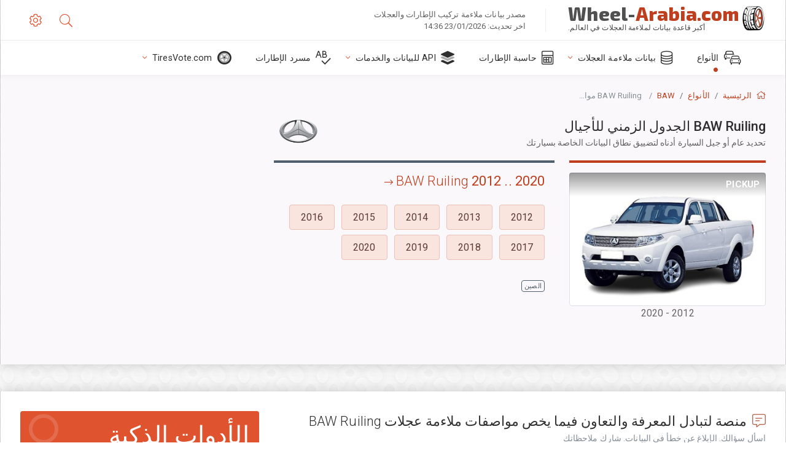

--- FILE ---
content_type: text/html; charset=utf-8
request_url: https://wheel-arabia.com/size/baw/ruiling/
body_size: 23222
content:



<!DOCTYPE html>
<html lang="ar">
<head>
    <title>BAW Ruiling - مواصفات الجنوط، والإطارات، وقطر دائرة المسامير، والإزاحة لكل سنة وجيل | Wheel-Arabia.com</title>

    <meta charset="utf-8"/>
    <meta http-equiv="X-UA-Compatible" content="IE=edge">
    <meta name="msapplication-tap-highlight" content="no">
    <meta name="viewport" content="width=device-width, initial-scale=1, shrink-to-fit=no, user-scalable=no, minimal-ui">
    <!-- Call App Mode on ios devices -->
    <meta name="apple-mobile-web-app-capable" content="yes"/>
    <meta name="robots" content="index, follow"/>
    <meta name="revisit-after" content="14 days"/>

    <meta name="description" content="BAW Ruiling - مقاس العجلة، قطر دائرة المسامير، الإزاحة، والمواصفات الأخرى مثل نمط المسامير، مقاس اللولبة (THD)، الثقب المركزي (CB) لجميع سنوات طراز BAW Ruiling. حدِّد سنة الطراز أو جيل السيارة لتضييق نطاق البحث عن بيانات مقاس الإطار."/>
    <meta name="keywords" content=""/>

    <!-- search engines verification codes -->
    <meta name="msvalidate.01" content="3EEBDB6187F3428FB33DD2B62E7E007F"/>
    <meta name='yandex-verification' content='58286f17fffb3c72'/>
    
    <!-- end search engines verification codes end-->

    
    <script async src="//pagead2.googlesyndication.com/pagead/js/adsbygoogle.js"></script>
    <script>
        (adsbygoogle = window.adsbygoogle || []).push({
            google_ad_client: "ca-pub-6541539878944517",
            enable_page_level_ads: true
        });
    </script>
    

    
    
    
    <meta property="og:type" content="website"/>
    <meta property="fb:admins" content="100001123248123"/>
    <meta property="og:url" content="//wheel-arabia.com/size/baw/ruiling/"/>
    <meta property="og:site_name" content="Wheel-Arabia.com"/>

    <meta property="og:title" content="BAW Ruiling - مواصفات الجنوط، والإطارات، وقطر دائرة المسامير، والإزاحة لكل سنة وجيل"/>
    <meta property="og:description" content="BAW Ruiling - مقاس العجلة، قطر دائرة المسامير، الإزاحة، والمواصفات الأخرى مثل نمط المسامير، مقاس اللولبة (THD)، الثقب المركزي (CB) لجميع سنوات طراز BAW Ruiling. حدِّد سنة الطراز أو جيل السيارة لتضييق نطاق البحث عن بيانات مقاس الإطار."/>

    
    <meta property="og:image" content="//wheel-arabia.com/static/img/misc/wheel-size-main.jpg"/>



    <link rel="shortcut icon" href="/static/img/icons/favicon.ico"/>
    <link rel="home" href="/"/>

    





    
        <!-- arab CSS -->
         <link rel="stylesheet" media="screen, print" href="/static/v2/css/rtl.css">
                <!-- base css -->
        <link id="vendorsbundle" rel="stylesheet" media="screen, print" href="/static/v2/css/rtl/vendors.bundle.rtl.css?v2">
        <link id="appbundle" rel="stylesheet" media="screen, print" href="/static/v2/css/rtl/app.bundle.rtl.css">
        <link rel="stylesheet" media="screen, print" href="/static/v2/3rd-party/fontawesome5/css/all.min.css">
        <link id="mytheme" rel="stylesheet" media="screen, print" href="#">
        <link id="myskin" rel="stylesheet" media="screen, print" href="/static/v2/css/rtl/skin-master.rtl.css">
        <link rel="stylesheet" media="screen, print" href="/static/v2/css/rtl/cust-theme-ws.rtl.css">
        <link rel="stylesheet" href="/static/v2/css/rtl/swiper-bundle.rtl.min.css">
        <link rel="stylesheet" href="/static/v2/css/select2/select2.min.css">

        <link rel="stylesheet" media="screen, print" href="/static/v2/css/rtl/custom.rtl.css?v4">
        <link rel="stylesheet" media="screen, print" href="/static/v2/css/sprite.css">
        <link rel="preconnect" href="https://fonts.googleapis.com">
        <link rel="preconnect" href="https://fonts.gstatic.com" crossorigin>
        <link href="https://fonts.googleapis.com/css2?family=Exo+2:wght@800&display=swap" rel="stylesheet">
    

    <!-- Finder styles -->
    <link href="/static/finder/css/v2-finder.css" rel="stylesheet">

    <link rel="apple-touch-icon" sizes="57x57" href="/static/v2/img/favicon/apple-icon-57x57.png">
    <link rel="apple-touch-icon" sizes="60x60" href="/static/v2/img/favicon/apple-icon-60x60.png">
    <link rel="apple-touch-icon" sizes="72x72" href="/static/v2/img/favicon/apple-icon-72x72.png">
    <link rel="apple-touch-icon" sizes="76x76" href="/static/v2/img/favicon/apple-icon-76x76.png">
    <link rel="apple-touch-icon" sizes="114x114" href="/static/v2/img/favicon/apple-icon-114x114.png">
    <link rel="apple-touch-icon" sizes="120x120" href="/static/v2/img/favicon/apple-icon-120x120.png">
    <link rel="apple-touch-icon-precomposed" href="/static/v2/img/favicon/apple-icon-120x120.png">
    <link rel="apple-touch-icon" sizes="144x144" href="/static/v2/img/favicon/apple-icon-144x144.png">
    <link rel="apple-touch-icon" sizes="152x152" href="/static/v2/img/favicon/apple-icon-152x152.png">
    <link rel="apple-touch-icon" sizes="180x180" href="/static/v2/img/favicon/apple-icon-180x180.png">
    <link rel="icon" type="image/png" sizes="192x192" href="/static/v2/img/favicon/android-icon-192x192.png">
    <link rel="icon" type="image/png" sizes="32x32" href="/static/v2/img/favicon/favicon-32x32.png">
    <link rel="icon" type="image/png" sizes="96x96" href="/static/v2/img/favicon/favicon-96x96.png">
    <link rel="icon" type="image/png" sizes="16x16" href="/static/v2/img/favicon/favicon-16x16.png">
    <link rel="manifest" href="/static/v2/img/favicon/manifest.json">
    <meta name="msapplication-TileColor" content="#ffffff">
    <meta name="msapplication-TileImage" content="/static/v2/img/favicon/ms-icon-144x144.png">
    <meta name="theme-color" content="#ffffff">




    
        <link href="https://www.wheel-size.com/size/baw/ruiling/" rel="alternate" hreflang="x-default"/>
        <link href="https://razmerkoles.ru/size/baw/ruiling/" rel="alternate" hreflang="ru"/>
        <link href="https://llantasneumaticos.com/size/baw/ruiling/" rel="alternate" hreflang="es"/>
        <link href="https://jantes-e-pneus.com/size/baw/ruiling/" rel="alternate" hreflang="pt-BR"/>
        <link href="https://taille-pneu.com/size/baw/ruiling/" rel="alternate" hreflang="fr"/>
        <link href="https://wheel-size.cn/size/baw/ruiling/" rel="alternate" hreflang="zh-Hant"/>
        <link href="https://reifen-groessen.de/size/baw/ruiling/" rel="alternate" hreflang="de"/>
        <link href="https://wheel-size.jp/size/baw/ruiling/" rel="alternate" hreflang="ja"/>
        <link href="https://wheel-size.it/size/baw/ruiling/" rel="alternate" hreflang="it"/>
        <link href="https://wheel-size.gr/size/baw/ruiling/" rel="alternate" hreflang="el"/>
        <link href="https://wheel-size.kr/size/baw/ruiling/" rel="alternate" hreflang="ko"/>
        <link href="https://wheel-size.my/size/baw/ruiling/" rel="alternate" hreflang="ms"/>
        <link href="https://wheel-size.com.tr/size/baw/ruiling/" rel="alternate" hreflang="tr"/>
        <link href="https://wheel-thai.com/size/baw/ruiling/" rel="alternate" hreflang="th"/>
        <link href="https://wheel-arabia.com/size/baw/ruiling/" rel="alternate" hreflang="ar"/>
        <link href="https://rozmiary-opon.pl/size/baw/ruiling/" rel="alternate" hreflang="pl"/>
    

    
    

    <base href="/size/baw/ruiling/">
    <style>.ws-pagination{text-align:center}.ws-pagination-list{display:inline-block;padding-left:0;margin:18px 0;border-radius:2px}.ws-pagination-list>li{display:inline}.ws-pagination-list>li>span{cursor:default}.ws-pagination-list>li>a,.ws-pagination-list>li>span{position:relative;float:left;border:1px solid #ddd;font-size:12px;padding:5px 10px;line-height:1.5;margin-left:-1px;text-decoration:none;box-shadow:inset 0 -2px 0 rgba(0,0,0,.05);-moz-box-shadow:inset 0 -2px 0 rgba(0,0,0,.05);-webkit-box-shadow:inset 0 -2px 0 rgba(0,0,0,.05)}.ws-pagination-list>li:first-child>a,.ws-pagination-list>li:first-child>span{margin-left:0;border-bottom-left-radius:2px;border-top-left-radius:2px}.ws-pagination-list>li:last-child>a,.ws-pagination-list>li:last-child>span{border-bottom-right-radius:2px;border-top-right-radius:2px}.ws-pagination-list>li>a:focus,.ws-pagination-list>li>a:hover,.ws-pagination-list>li>span:focus,.ws-pagination-list>li>span:hover{z-index:2;color:#214e75;background-color:#eee;border-color:#ddd}.ws-pagination-list>.active>a,.ws-pagination-list>.active>a:focus,.ws-pagination-list>.active>a:hover,.ws-pagination-list>.active>span,.ws-pagination-list>.active>span:focus,.ws-pagination-list>.active>span:hover{z-index:3;color:#fff;background-color:#3276b1;border-color:#3276b1;cursor:default;font-weight:700}</style>
    <link rel="stylesheet" href="/static/ws_comments/css/A.ws-comments.v2.css.pagespeed.cf.VeXx8UFKOu.css"/>


    <style>.image-desc{padding:10px;text-align:right;background-image:linear-gradient(rgba(0,0,0,.4),rgba(0,0,0,0));border-radius:4px;color:#fff;text-transform:uppercase;font-weight:bold}.carousel-caption.carousel-caption-top{position:absolute;right:0;left:0;max-height:30px;padding-top:0;padding-bottom:0;color:#fff;text-align:center;top:0}.ws-border-top{border-width:4px!important}@media only screen and (max-width:576px){.ws-border-top{border-width:0!important}}.list-group-limited.collapse li{display:initial}.list-group-limited li:nth-of-type(n+5) {display:none}.list-group-limited.collapse.show li:nth-of-type(n+5) {display:initial}.ws-list-group .list-group-item{background-color:initial}.ws-list-group.list-group-flush>.list-group-item{border-width:1px 0 0!important}.ws-list-group.list-group-flush>.list-group-item:first-child{border-width:0 0 0!important}input[name="parent"]{display:none}.select2-container .select2-selection--single{height:40px!important}</style>


    

    

    

    <script>
        (function (i, s, o, g, r, a, m) {
            i['GoogleAnalyticsObject'] = r;
            i[r] = i[r] || function () {
                (i[r].q = i[r].q || []).push(arguments)
            }, i[r].l = 1 * new Date();
            a = s.createElement(o),
                    m = s.getElementsByTagName(o)[0];
            a.async = 1;
            a.src = g;
            m.parentNode.insertBefore(a, m)
        })(window, document, 'script', '//www.google-analytics.com/analytics.js', 'ga');
        var domains = [
            'www.wheel-size.com',
            'razmerkoles.ru',
            'llantasneumaticos.com',
            'jantes-e-pneus.com',
            'taille-pneu.com',
            'wheel-size.cn',
            'reifen-groessen.de',
            'wheel-size.it',
            'wheel-size.jp',
            'wheel-arabia.com',
            'wheel-size.gr',
            'wheel-size.kr',
            'wheel-size.my',
            'rozmiary-opon.pl',
            'wheel-thai.com',
            'wheel-size.com.tr'
        ];

        ga('create', 'UA-35890489-1', 'auto', {'allowLinker': true});
        ga('require', 'linker');
        
            ga('linker:autoLink', domains.filter(function (item) {
                return item !== 'wheel-arabia.com'
            }));
        
        ga('send', 'pageview');

    </script>

    



    
  
    <script src="https://www.google.com/recaptcha/api.js?hl=ar" async defer></script>
  


    

    

    
    <link rel="canonical" href="https://wheel-arabia.com/size/baw/ruiling/"/>

</head>

    <body class="mod-bg-1 mod-main-boxed mod-skin-light nav-function-top  site-ar">
    <!-- DOC: script to save and load page settings -->
    <script>
    /**
     *    This script should be placed right after the body tag for fast execution
     *    Note: the script is written in pure javascript and does not depend on thirdparty library
     **/
    'use strict';

    var classHolder = document.getElementsByTagName("BODY")[0],
        /**
         * Load from localstorage
         **/
        themeSettings = (localStorage.getItem('themeSettings')) ? JSON.parse(localStorage.getItem('themeSettings')) :
            {},
        themeURL = themeSettings.themeURL || '',
        themeOptions = themeSettings.themeOptions || '',
        themeMarket = themeSettings.themeMarket || '',
        systemOutput = themeSettings.systemOutput || '',
        showCalculatedColumns = themeSettings.showCalculatedColumns || '';
    /**
     * Load theme options
     **/
    if (themeSettings.themeOptions) {
        classHolder.className = themeSettings.themeOptions;
        //console.log("%c✔ Theme settings loaded", "color: #148f32");
    } else {
        console.log("%c✔ Heads up! Theme settings is empty or does not exist, loading default settings...", "color: #ed1c24");
    }

    //if (themeSettings.themeURL && !document.getElementById('mytheme')) {
    //    var cssfile = document.createElement('link');
    //    cssfile.id = 'mytheme';
    //    cssfile.rel = 'stylesheet';
    //    cssfile.href = themeURL;
    //    document.getElementsByTagName('head')[0].appendChild(cssfile);

    //} else if (themeSettings.themeURL && document.getElementById('mytheme')) {
    //    document.getElementById('mytheme').href = themeSettings.themeURL;
    //}

    if (themeSettings.systemOutput) {
        if (themeSettings.systemOutput === "imperial"){
            document.body.classList.add("system-imperial");
        }
    }

    if (themeSettings.themeMarket) {
        if (themeSettings.themeMarket){
            document.body.setAttribute("pmChoice", themeSettings.themeMarket);
        }
    }

    if (themeSettings.showCalculatedColumns) {
        if (themeSettings.showCalculatedColumns){
            document.body.classList.add("additional-columns");
        }
    }

    /**
     * Save to localstorage
     **/
    var saveSettings = function (typeSystemOutput='metric') {
        themeSettings.themeOptions = String(classHolder.className).split(/[^\w-]+/).filter(function (item) {
            return /^(nav|header|footer|mod|display)-/i.test(item);
        }).join(' ');
        if (document.getElementById('mytheme')) {
            themeSettings.themeURL = document.getElementById('mytheme').getAttribute("href");
        }
        themeSettings.systemOutput = typeSystemOutput;
        //themeSettings.showCalculatedColumns =
        localStorage.setItem('themeSettings', JSON.stringify(themeSettings));
    }

    var saveOnlyParamSetting = function (param, value) {
        themeSettings = (localStorage.getItem('themeSettings')) ? JSON.parse(localStorage.getItem('themeSettings')) :
            {};
        themeSettings[param] = value;
        localStorage.setItem('themeSettings', JSON.stringify(themeSettings));
    }
    /**
     * Reset settings
     **/
    var resetSettings = function () {

        localStorage.setItem("themeSettings", "");
    }

</script>



    <div class="page-wrapper">
        <div class="page-inner">
            <!-- BEGIN Left Aside -->
            <aside class="page-sidebar">
                
    <!--
    <div class="page-logo">
        <a href="#" class="page-logo-link press-scale-down d-flex align-items-center position-relative"
           data-toggle="modal" data-target="#modal-shortcut">
            <img src="static/images/ws-logo-40.png" alt="" aria-roledescription="logo">
            <span class="page-logo-text mr-1">Wheel-Size.com</span>

        </a>
    </div>
    -->
    <!-- DOC: nav menu layout change shortcut -->
    <div class="hidden-lg-up dropdown-icon-menu position-relative pl-4 pt-3">
        <a href="#" class="alert-primary btn js-waves-off" data-action="toggle" data-class="mobile-nav-on" title="إخفاء التنقل">
            <i class="fal fa-times"></i>
        </a>
    </div>
    <!-- BEGIN PRIMARY NAVIGATION -->
    <nav id="js-primary-nav" class="primary-nav" role="navigation">
        
    <ul id="js-nav-menu" class="nav-menu">
        <li class="nav-title">القائمة والخيارات</li>
        <li class="active">
            <a href="/size/" title="معرفة مقاس الإطار المناسب لسيارتك">
                <i class="fal fa-cars"></i>
                <span class="nav-link-text">الأنواع</span>
                <span class="dl-ref bg-primary-500 hidden-nav-function-minify hidden-nav-function-top">150+</span>
            </a>
        </li>
        <li class="">
            <a href="#" title="بيانات ملاءمة العجلات">
                <i class="fal fa-database"></i>
                <span class="nav-link-text">بيانات ملاءمة العجلات</span>
            </a>
            <ul>
                <li>
                    <a href="/pcd/" title="البحث عن السيارة المطابقة حسب نمط المسامير المحدَّد" data-filter-tags="">
                        <span class="nav-link-text">أنماط المسامير</span>
                    </a>
                </li>
                <li>
                    <a href="/tire/" title="البحث عن السيارة المطابقة حسب مقاس الإطارات المحدَّد" data-filter-tags="">
                        <span class="nav-link-text">الإطارات</span>
                    </a>
                </li>
            </ul>
        </li>
        <li class="">
            <a href="/calc/" title="حاسبة الإطارات">
                <i class="fal fa-calculator"></i>
                <span class="nav-link-text">حاسبة الإطارات</span>
            </a>
        </li>








        
        <li>
            <a href="#" title="API لملاءمة العجلات">
                <i class="fad fa-layer-group"></i>
                <span class="nav-link-text">API للبيانات والخدمات </span>
            </a>
            <ul>
                <li>
                    <a href="https://developer.wheel-size.com/" title="API لملاءمة العجلات" data-filter-tags="">
                        <span class="nav-link-text">API لملاءمة العجلات <i class="fal fa-external-link"></i></span>
                    </a>
                </li>
                <li>
                    <a href="https://api.wheel-size.com/v1/swagger/" title="" data-filter-tags="">
                        <span class="nav-link-text">فتح مواصفات API <i class="fal fa-external-link"></i></span>
                    </a>
                </li>
                <li>
                    <a href="https://services.wheel-size.com/" title="" data-filter-tags="">
                        <span class="nav-link-text">الأدوات الذكية لموقعك على الويب <i class="fal fa-external-link"></i></span>
                    </a>
                </li>
            </ul>
        </li>
        <li class="">
            <a href="/glossary/" title="مسرد الإطارات" data-filter-tags="">
                <i class="fal fa-spell-check"></i>
                <span class="nav-link-text">مسرد الإطارات</span>
            </a>
        </li>

        <li>
            <a href="#" title="TiresVote.com">
                <i class="fad fa-tire"></i>
                <span class="nav-link-text">TiresVote.com</span>
            </a>
            <ul>
                <li>
                    <a href="https://tiresvote.com/tests/" title="اختبارات مهنية للإطارات" data-filter-tags="">
                        <span class="nav-link-text">اختبارات مهنية للإطارات <i class="fal fa-external-link"></i></span>
                    </a>
                </li>
                <li>
                    <a href="https://tiresvote.com/top-charts/" title="تصنيفات الإطارات" data-filter-tags="">
                        <span class="nav-link-text">تصنيفات الإطارات <i class="fal fa-external-link"></i></span>
                    </a>
                </li>
                <li>
                    <a href="https://tiresvote.com/filter/" title="بحث متقدم عن الإطارات" data-filter-tags="">
                        <span class="nav-link-text">بحث متقدم عن الإطارات <i class="fal fa-external-link"></i></span>
                    </a>
                </li>
                <li>
                    <a href="https://tiresvote.com/catalog/" title="أنواع الإطارات" data-filter-tags="">
                        <span class="nav-link-text">أنواع الإطارات <i class="fal fa-external-link"></i></span>
                    </a>
                </li>
            </ul>
        </li>
    </ul>

    </nav>
    <!-- END PRIMARY NAVIGATION -->
    <!-- NAV FOOTER -->
    <div class="nav-footer shadow-top">
        <a href="#" onclick="return false;" data-action="toggle" data-class="nav-function-minify" class="hidden-md-down">
            <i class="ni ni-chevron-right"></i>
            <i class="ni ni-chevron-right"></i>
        </a>
        <ul class="list-table m-auto nav-footer-buttons">
            <li>
                <a href="mailto:info@wheel-size.com" data-toggle="tooltip" data-placement="top" title="Email">
                    <i class="fal fa-envelope"></i>
                </a>
            </li>
        </ul>
    </div>
    <!-- END NAV FOOTER -->

            </aside>
            <!-- END Left Aside -->
            <div class="page-content-wrapper">
                <!-- BEGIN Page Header -->
                <header class="page-header">
                    

    <!-- DOC: mobile button appears during mobile width -->
    <div class="hidden-lg-up">
        <a href="#" class="alert-primary btn press-scale-down" data-action="toggle" data-class="mobile-nav-on">
            <i class="ni ni-menu"></i>
        </a>
    </div>

    <!-- we need this logo when user switches to nav-function-top -->
    <div class="page-logo position-relative" style="top:-7px;">
        <a href="/" title="الرئيسية" class="page-logo-link press-scale-down d-flex align-items-center position-relative">
            <img src="/static/v2/images/xws-logo-200.png.pagespeed.ic.ylEagnU7oq.webp" alt="" aria-roledescription="logo" class="position-relative" style="top:4px;">
            <span class="mx-1 fs-xxl ws-logo"><span>Wheel-</span>Arabia.com</span>
            <span style="bottom:-8px;" class="ws-logo-below position-absolute fs-xs opacity-100 pos-bottom pos-right mr-1 mt-n2 color-fusion-300">أكبر قاعدة بيانات لملاءمة العجلات في العالم.</span>
        </a>
    </div>


    <div class="pl-5 color-fusion-100 about-ws">
        <div class="">مصدر بيانات ملاءمة تركيب الإطارات والعجلات</div>
        <div class="d-none d-sm-block">اخر تحديث: 23/01/2026 14:36</div>
    </div>
    <div class="ml-auto d-flex">
        <!-- activate app search icon (mobile) -->
        <div class="">
            <a id="search-drop" class="header-icon cursor-pointer " title="تنسيق البحث بطراز السيارة أو مقاس الإطار أو العجلة" data-toggle="collapse" href="#collapseSearch" data-target="#collapseSearch" role="button" aria-expanded="false" aria-controls="collapseSearch">
                <i class="fal fa-search"></i>
            </a>
        </div>
        <!-- app settings -->
        <div>
            <a href="#" class="cursor-pointer header-icon" data-toggle="modal" data-target=".js-modal-settings">
                <i class="fal fa-cog"></i>
            </a>
        </div>
    </div>


                </header>
                <!-- END Page Header -->

                <!-- BEGIN Page Content -->
                <!-- the #js-page-content id is needed for some plugins to initialize -->
                <main id="js-page-content" role="main" class="page-content ">
                    <div class="collapse " id="collapseSearch" style="">
                        
    <div class="bg-white border-faded rounded p-sm-3 p-0 ws-xs-inherit mb-4">
        <h4>
            <span>تنسيق البحث عن طراز السيارة أو مقاس الإطار أو الجنوط</span>
            <small>اختر علامة تبويب أدناه للحصول على بيانات الملاءمة لسيارتك أو للعثور على سيارات مطابقة لمعاييرك.</small>
        </h4>
        <div id="finder">
            

                            <ul class="nav nav-tabs ws-search-tabs" role="tablist">
                                <li class="nav-item">
                                    <a class="nav-link active font-weight-normal px-2 px-sm-3 px-md-3" title="ما العجلات التي تناسب سيارتك" data-toggle="tab" href="#tab_borders_icons-1" role="tab" aria-selected="true"><span class="text-uppercase">حسب السيارة</span> <span class="hidden-sm-down d-block font-weight-light text-truncate-lg text-truncate">ما العجلات التي تناسب سيارتك</span></a>
                                </li>
                                <li class="nav-item">
                                    <a class="nav-link font-weight-normal px-2 px-sm-3 px-md-3" title="ما السيارات التي تستخدم هذا المقاس من الإطارات" data-toggle="tab" href="#tab_borders_icons-2" role="tab" aria-selected="false"><span class=" text-uppercase">حسب مقاس الإطارات</span> <span class=" hidden-sm-down d-block font-weight-light text-truncate-lg text-truncate">ما السيارات التي تستخدم هذا المقاس من الإطارات</span></a>
                                </li>
                                <li class="nav-item">
                                    <a class="nav-link font-weight-normal px-2 px-sm-3 px-md-3" title="ما السيارة التي تستخدم هذا المقاس من الجنوط" data-toggle="tab" href="#tab_borders_icons-3" role="tab" aria-selected="false"><span class="text-uppercase">حسب مقاس الجنوط</span> <span class="hidden-sm-down d-block font-weight-light text-truncate-lg text-truncate">ما السيارة التي تستخدم هذا المقاس من الجنوط</span></a>
                                </li>
                            </ul>
                            <div class="tab-content py-3 px-0 px-sm-3">
                                <div class="tab-pane fade active show" id="tab_borders_icons-1" role="tabpanel">
                                    


<h6>تحديد النوع والسنة والطراز للعثور على العجلات المطابقة:</h6>
<form id="vehicle_form" action="/finder/search/by_model/" method="get" class="wheel-form">
    <div class="row">
        <div class="col-sm-3 pb-2">
            <select id="auto_vendor" name="make" class="js-select2-icons form-control w-100 selectpicker bootstrap-select" data-text="النوع">
                <option selected="selected" value="">النوع</option>
            </select>
        </div>
        <div class="col-sm-2 pb-2">
            <select id="auto_year" name="year" class="select2 form-control w-100 selectpicker bootstrap-select" disabled>
                <option selected="selected" value="">السنة</option>
            </select>
        </div>
        <div class="col-sm-3 pb-2">
            <select id="auto_model" name="model" class="select2 form-control w-100 selectpicker bootstrap-select" disabled>
                <option selected="selected" value="">الطراز</option>
            </select>
        </div>
        <div class="col-sm-1">
            <i class="fa-3x finder-redirecting fad fa-tire d-none"></i>
        </div>
    </div>
</form>

                                </div>
                                <div class="tab-pane fade" id="tab_borders_icons-2" role="tabpanel">
                                    <div class="tire-form-pane tire-metric">
                                        


    <div class="float-right pb-2 ml-2">
        <a class="change-system text-nowrap" href="#">
            <span class="color-fusion-500 opacity-50 hidden-sm-down" style="border-bottom: 1px dashed #ddd;">التبديل إلى نظام تحديد مقاسات إطارات الشاحنات الخفيفة عالية التعويم</span>
            <span class="color-fusion-500 opacity-50 hidden-md-up" style="border-bottom: 1px dashed #ddd;">LT-High Flotation</span>
            <i class="fad fa-exchange"></i>
        </a>
    </div>
    <h6>تحديد قيم الحقول أدناه للعثور على السيارة المطابقة:</h6>
    <div class="clearfix"></div>


<form id="tire_form" action="/finder/search/by_tire/" method="get" class="wheel-form">


    <div class="row">
        <div class="col-sm-3 pb-2">
            <select class="select2 form-control w-100 selectpicker bootstrap-select" id="tf_tire_width" name="tire_width">
                <option selected="selected" value="">عرض الإطارات</option>
            </select>
        </div>
        <div class="col-sm-3 pb-2">
            <select class="select2 form-control w-100 selectpicker bootstrap-select" id="tf_aspect_ratio" name="aspect_ratio" disabled>
                <option selected="selected" value="">نسبة الطول إلى العرض</option>
            </select>
        </div>
        <div class="col-sm-3 pb-2">
            <select class="select2 form-control w-100 selectpicker bootstrap-select" id="tf_rim_diameter" name="rim_diameter" disabled>
                <option selected="selected" value="">قطر الجنوط</option>
            </select>
        </div>
    </div>

</form>

<!-- block below appears only after successful search -->
<div class="ajax-result" id="ajax-tab-2"></div>

                                    </div>
                                    <div class="tire-form-pane tire-flotation d-none">
                                        



<form id="tire_form_hf" action="/finder/search/by_hf_tire/" method="get" class="wheel-form">
    <div class="float-right pb-2">
        <a class="change-system float-right" href="#">
            <span class="color-fusion-500 opacity-50 hidden-sm-down" style="border-bottom: 1px dashed #ddd;">التبديل إلى النظام الأيزومتري لتحديد مقاسات الإطارات</span>
            <span class="color-fusion-500 opacity-50 hidden-md-up" style="border-bottom: 1px dashed #ddd;">ISO Metric</span>
            <i class="fad fa-exchange"></i>
        </a>
    </div>
    <h6 class="title">تحديد قيم الحقول أدناه للعثور على السيارة المطابقة:</h6>

    <div class="row">
        <div class="col-sm-3 pb-2">
        <select class="select2 form-control w-100 selectpicker bootstrap-select" id="tf_tire_diameter" name="tire_diameter">
            <option selected="selected" value="">قطر الإطارات</option>
        </select>
        </div>
        <div class="col-sm-3 pb-2">
            <select class="select2 form-control w-100 selectpicker bootstrap-select" id="tf_tire_section_width" name="tire_section_width" disabled>
                <option selected="selected" value="">عرض الإطارات</option>
            </select>
        </div>
        <div class="col-sm-3 pb-2">
            <select class="select2 form-control w-100 selectpicker bootstrap-select" id="tf_rim_diameter_hf" name="rim_diameter_hf" disabled>
                <option selected="selected" value="">قطر الجنوط</option>
            </select>
        </div>

    </div>
</form>

<!-- block below appears only after successful search -->
<div class="ajax-result" id="ajax-tab-4"></div>

                                    </div>
                                </div>
                                <div class="tab-pane fade" id="tab_borders_icons-3" role="tabpanel">
                                    


<form id="wheel_form" action="/finder/search/by_rim/" method="get" class="wheel-form">
    <h6>تحديد قيم الحقول أدناه للعثور على السيارة المطابقة:</h6>

    <div class="row ">
        <div class="col-sm-2 pb-2">
            <select class="select2 form-control w-100 selectpicker bootstrap-select" id="wf_rim_diameter" name="rim_diameter">
                <option selected="selected" value="">قطر الجنوط</option>
            </select>
        </div>
        <div class="col-sm-2 pb-2">
            <select class="select2 form-control w-100 selectpicker bootstrap-select" id="wf_rim_width" name="rim_width" disabled>
                <option selected="selected" value="">عرض الجنوط</option>
            </select>
        </div>
        <div class="col-sm-2 pb-2">
            <select class="select2 form-control selectpicker bootstrap-select" id="wf_offset" name="offset" disabled>
                <option selected="selected" value="">الإزاحة</option>
            </select>

            <div class="precision-select offset-precision">
                <input type="hidden" name="offset_min"/>
                <input type="hidden" name="offset_max"/>

                <span class="plus-minus">±</span>
                <select name="offset_precision">
                    <option value="0" selected="selected">0</option>
                    <option value="1">1</option>
                    <option value="2">2</option>
                    <option value="3">3</option>
                    <option value="4">4</option>
                    <option value="5">5</option>
                    <option value="6">6</option>
                    <option value="7">7</option>
                    <option value="8">8</option>
                    <option value="9">9</option>
                    <option value="10">10</option>
                    <option value="15">15</option>
                    <option value="20">20</option>
                    <option value="30">30</option>
                    <option value="50">50</option>
                </select>
            </div>
        </div>


        <div class="col-sm-2 pb-2">
            <select class="select2 form-control selectpicker bootstrap-select" id="wf_cb" name="cb" disabled>
                <option selected="selected" value="">الثقب المركزي</option>
            </select>

            <div class="precision-select cb-precision">
                <input type="hidden" name="cb_min"/>
                <input type="hidden" name="cb_max"/>

                <span class="plus-minus">±</span>
                <select name="cb_precision">
                    <option value="0" selected="selected">0</option>
                    <option value="1">1</option>
                    <option value="2">2</option>
                    <option value="3">3</option>
                    <option value="4">4</option>
                    <option value="5">5</option>
                    <option value="6">6</option>
                    <option value="7">7</option>
                    <option value="8">8</option>
                    <option value="9">9</option>
                    <option value="10">10</option>
                    <option value="15">15</option>
                    <option value="20">20</option>
                    <option value="30">30</option>
                    <option value="50">50</option>
                </select>
            </div>
        </div>
        <div class="col-sm-2 pb-2">
            <select class="select2 form-control w-100 selectpicker bootstrap-select" id="wf_bolt_pattern" name="bolt_pattern" disabled>
                <option selected="selected" value="">نمط المسامير</option>
            </select>
        </div>
    </div>
</form>
<div class="ajax-result" id="ajax-tab-3"></div>

                                </div>
                            </div>

        </div>
    </div>


                    </div>

                    
    <div class="row">
        <div class="col-md-12 col-sm-12 col-lg-12">
            <ol class="breadcrumb page-breadcrumb" itemscope itemtype="https://schema.org/BreadcrumbList">
                <li class="breadcrumb-item" itemscope itemtype="https://schema.org/ListItem" itemprop="itemListElement"><a itemprop="item" href="/"><i class="fal fa-home mr-1 fs-md"></i> <span itemprop="name">الرئيسية</span></a>
                        <meta itemprop="position" content="1"/>
                </li>
                <li class="breadcrumb-item" itemscope itemtype="https://schema.org/ListItem" itemprop="itemListElement"><a itemprop="item" href="/size/"><span itemprop="name">الأنواع</span></a>
                    <meta itemprop="position" content="2"/>
                </li>
                <li class="breadcrumb-item" itemscope itemtype="https://schema.org/ListItem" itemprop="itemListElement"><a itemprop="item" href="/size/baw/"><span itemprop="name">BAW</span></a>
                    <meta itemprop="position" content="3"/>
                </li>
                <li class="breadcrumb-item active" itemscope itemtype="https://schema.org/ListItem" itemprop="itemListElement">
                    <span itemprop="name"><span class="hidden-md-down">BAW</span> Ruiling مواصفات العجلات</span>
                    <meta itemprop="position" content="4"/>
                </li>
            </ol>
        </div>
    </div>


                    
    <div itemscope itemtype="http://schema.org/ItemList">
        <div class="row">
            <div class="col-sm-8">
                <div class="subheader mb-3">
                    <h1 class="subheader-title">
                        <span itemprop="name">BAW Ruiling <span class="fw-300">الجدول الزمني للأجيال</span></span>
                        <small>تحديد عام أو جيل السيارة أدناه لتضييق نطاق البيانات الخاصة بسيارتك</small>
                    </h1>
                    
                        <img src="https://cdn.wheel-size.com/automobile/manufacturer/baw-1622187690.2120898.png" style="width:64px;" class="figure-img img-fluid rounded float-right float-sm-none mr-2" alt="BAW"/>
                    
                </div>
            </div>
        </div>

    </div>
    


                    
    
    
        <div class="row">
            <div class="col-md-12 col-sm-12 col-lg-8" itemscope itemtype="http://schema.org/ItemPage">
                

    <div class="mb-4">
        

        
            
                <div class="row row-eq-height  market-chdm market-generation">
                    <div class="col-sm-5">
                        <div class="py-3 border-top -ws-border-top border-primary w-100" style="border-top-width:4px!important;">

                            
                                <div id="carousel-2012-2020" class="carousel carousel-fade slide" data-ride="carousel">
                                
                                <div class="carousel-inner">


                                
                                    <div class="carousel-item active">
                                    
                                        
                                            <img src="https://cdn.wheel-size.com/thumbs/e8/ef/e8ef062fb8e14ce974e85d1cabf54be9.jpg" class="d-block w-100 img-fluid img-thumbnail" alt="BAW Ruiling 2012 .. 2020 Pickup">
                                        
                                        
                                        <div class="carousel-caption carousel-caption-top">
                                            <h5 class="image-desc">Pickup</h5>
                                        </div>
                                    </div>
                                
                                </div>
                                
                            </div>
                            
                            <div class="fs-xl mb-2 text-center hidden-sm-down">2012 - 2020</div>
                        </div>
                    </div>
                    <div class="col-sm-7">
                        <div class="p-sm-3 p-sm border-top ws-border-top border-secondary h-100 ws-xs-inherit">
                            <a href="/size/baw/ruiling/2012-2020/" title="عرض المواصفات الفنية للعجلات والإطارات لجيل السيارات: BAW Ruiling 2012 .. 2020">
                                <h2 class="text-right-sm text-left fw-300 mb-4">BAW Ruiling <span class="fw-400 text-nowrap">2012 .. 2020&nbsp;<i class="fal fa-long-arrow-right fs-xl"></i></span></h2>
                            </a>

                            <div class="mb-4">
                            
                                <a href="/size/baw/ruiling/2012/" title="BAW Ruiling 2012 - عرض مواصفات ملاءمة العجلات وقطر دائرة المسامير والإزاحة والجنوط الصحيحة">
                                    <span class="btn btn-lg_ border ws-color-orange fs-xl text-uppercase waves-effect waves-themed mr-2 mb-2">
                                        <span class="">2012</span>
                                    </span>
                                </a>
                            
                                <a href="/size/baw/ruiling/2013/" title="BAW Ruiling 2013 - عرض مواصفات ملاءمة العجلات وقطر دائرة المسامير والإزاحة والجنوط الصحيحة">
                                    <span class="btn btn-lg_ border ws-color-orange fs-xl text-uppercase waves-effect waves-themed mr-2 mb-2">
                                        <span class="">2013</span>
                                    </span>
                                </a>
                            
                                <a href="/size/baw/ruiling/2014/" title="BAW Ruiling 2014 - عرض مواصفات ملاءمة العجلات وقطر دائرة المسامير والإزاحة والجنوط الصحيحة">
                                    <span class="btn btn-lg_ border ws-color-orange fs-xl text-uppercase waves-effect waves-themed mr-2 mb-2">
                                        <span class="">2014</span>
                                    </span>
                                </a>
                            
                                <a href="/size/baw/ruiling/2015/" title="BAW Ruiling 2015 - عرض مواصفات ملاءمة العجلات وقطر دائرة المسامير والإزاحة والجنوط الصحيحة">
                                    <span class="btn btn-lg_ border ws-color-orange fs-xl text-uppercase waves-effect waves-themed mr-2 mb-2">
                                        <span class="">2015</span>
                                    </span>
                                </a>
                            
                                <a href="/size/baw/ruiling/2016/" title="BAW Ruiling 2016 - عرض مواصفات ملاءمة العجلات وقطر دائرة المسامير والإزاحة والجنوط الصحيحة">
                                    <span class="btn btn-lg_ border ws-color-orange fs-xl text-uppercase waves-effect waves-themed mr-2 mb-2">
                                        <span class="">2016</span>
                                    </span>
                                </a>
                            
                                <a href="/size/baw/ruiling/2017/" title="BAW Ruiling 2017 - عرض مواصفات ملاءمة العجلات وقطر دائرة المسامير والإزاحة والجنوط الصحيحة">
                                    <span class="btn btn-lg_ border ws-color-orange fs-xl text-uppercase waves-effect waves-themed mr-2 mb-2">
                                        <span class="">2017</span>
                                    </span>
                                </a>
                            
                                <a href="/size/baw/ruiling/2018/" title="BAW Ruiling 2018 - عرض مواصفات ملاءمة العجلات وقطر دائرة المسامير والإزاحة والجنوط الصحيحة">
                                    <span class="btn btn-lg_ border ws-color-orange fs-xl text-uppercase waves-effect waves-themed mr-2 mb-2">
                                        <span class="">2018</span>
                                    </span>
                                </a>
                            
                                <a href="/size/baw/ruiling/2019/" title="BAW Ruiling 2019 - عرض مواصفات ملاءمة العجلات وقطر دائرة المسامير والإزاحة والجنوط الصحيحة">
                                    <span class="btn btn-lg_ border ws-color-orange fs-xl text-uppercase waves-effect waves-themed mr-2 mb-2">
                                        <span class="">2019</span>
                                    </span>
                                </a>
                            
                                <a href="/size/baw/ruiling/2020/" title="BAW Ruiling 2020 - عرض مواصفات ملاءمة العجلات وقطر دائرة المسامير والإزاحة والجنوط الصحيحة">
                                    <span class="btn btn-lg_ border ws-color-orange fs-xl text-uppercase waves-effect waves-themed mr-2 mb-2">
                                        <span class="">2020</span>
                                    </span>
                                </a>
                            
                            </div>
                            <div class="mb-4">
                                 
                                
                                    
                                    <span class="badge border border-secondary text-secondary mb-1">
                                        الصين
                                    </span>
                                    
                                
                            </div>
                            <div class="py-sm-0 py-3"></div>
                        </div>
                    </div>
                </div>
            

        
    </div>




            </div><!-- col-md-8-->

            <div class="col-md-12 col-sm-12 col-lg-4 d-flex" style="flex-direction: column;" itemscope itemtype="http://schema.org/WPSideBar">
                
    <div class="mb-2" style="display:contents;">
                                <div class="ad-sidebar-block" style="position:sticky; top:0px;">
                                    <div class="text-center text-sm-left">
                                        <script async src="https://pagead2.googlesyndication.com/pagead/js/adsbygoogle.js?client=ca-pub-6541539878944517" crossorigin="anonymous"></script>
<!-- WS-SIDEBAR-1-DISPLAY -->
<ins class="adsbygoogle" style="display:block" data-ad-client="ca-pub-6541539878944517" data-ad-slot="8820430500" data-ad-format="auto" data-full-width-responsive="true"></ins>
<script>
     (adsbygoogle = window.adsbygoogle || []).push({});
</script>
                                    </div>
                                </div>
                            </div>

            </div>
        </div>
    



                </main>
                <div class="clearfix"></div>
                <!-- this overlay is activated only when mobile menu is triggered -->
                <div class="page-content-overlay" data-action="toggle" data-class="mobile-nav-on"></div>
                <!-- END Page Content -->

            </div><!-- page-content-wrapper -->
        </div><!-- page-inner -->
    </div>

    
    
    <div class="height-4"></div>
    <div class="page-wrapper">
        <div class="page-inner min-height-reset">
            <div class="bg-white p-3 p-sm-5 page-content-wrapper mt-0" id="conversation">

                <div class="row">
                    <div class="col-sm-8">
                        <div class="subheader mb-3">
        <h4 class="h5 subheader-title"><i class="subheader-icon fal fa-comment-alt-lines"></i>
            <span class="fw-300">منصة لتبادل المعرفة والتعاون فيما يخص مواصفات ملاءمة عجلات BAW Ruiling</span>
            <small class="text-muted m-0">اسأل سؤالك. الإبلاغ عن خطأ في البيانات. شارك ملاحظاتك</small>
        </h4>
    </div>

                        

                        <div class="tab-content tab-comments">
                            <div id="type-comments-1" class="tab-pane active">

             


                                <!-- list of generations with active comments -->

                    


                                <div class="panel">
                                    <div class="panel-container show">
                                        <div class="panel-content">
                                            




<div id="ws-comments-container" data-ng-controller="WsCommentsCtrl" data-ng-init="loader.load({ noQuery: true })">
  




<script type="text/ng-template" id="/ws-comment-form.html">

  <form method="post" name="wsCommentForm"
        data-ng-submit="postComment($event, wsCommentForm)"
        action="/comments/new/"
        class="ws-comment-form">
    <div class="hide hidden-fields">
      
      
        
          <input type="hidden" name="content_type" value="main.generationproxy">
        
      
        
          <input type="hidden" name="security_hash" value="1213e93182f4f4c8aa10cc18e45a9ba40acfccaa">
        
      
      <input type="text" name="parent" ng-model="comment.parent">
    </div>

    

    <div class="before-textarea">
      
    <div class="row">
        <div class="col-sm-6">
            <div class="mb-2" data-ng-show="!comment.parent">
                <label class="form-label"></label>
                
        
          <section data-ng-show="!comment.parent">
            <label class="select">
             <select name="object_pk" ng-model="comment.object" initial-value required>
  <option value="" selected>اختيار الجيل</option>

  <option value="4680">2012 .. 2020</option>

</select>
             <i></i>
            </label>
          </section>
        
      
            </div>
        </div>
        <div class="col-sm-6">
            <div class="mb-2" data-ng-if="!comment.parent">
                <label class="form-label"></label>
                <select name="country" lang="pl" data-minimum-input-length="0" data-theme="default" data-allow-clear="false" required class="django-select2">
  <option value="" selected>بلدك</option>

  <option value="AF">أفغانستان</option>

  <option value="AX">جزر آلاند</option>

  <option value="AL">ألبانيا</option>

  <option value="DZ">الجزائر</option>

  <option value="AS">ساموا الأمريكية</option>

  <option value="AD">أندورا</option>

  <option value="AO">أنجولا</option>

  <option value="AI">أنجويلا</option>

  <option value="AQ">القطب الجنوبي</option>

  <option value="AG">أنتيجوا وبربودا</option>

  <option value="AR">الأرجنتين</option>

  <option value="AM">أرمينيا</option>

  <option value="AW">آروبا</option>

  <option value="AU">أستراليا</option>

  <option value="AT">النمسا</option>

  <option value="AZ">أذربيجان</option>

  <option value="BS">الباهاما</option>

  <option value="BH">البحرين</option>

  <option value="BD">بنجلاديش</option>

  <option value="BB">بربادوس</option>

  <option value="BY">روسيا البيضاء</option>

  <option value="BE">بلجيكا</option>

  <option value="BZ">بليز</option>

  <option value="BJ">بنين</option>

  <option value="BM">برمودا</option>

  <option value="BT">بوتان</option>

  <option value="BO">بوليفيا (الدولة المتعددة القوميات)</option>

  <option value="BQ">الجزر الكاريبية الهولندية</option>

  <option value="BA">البوسنة والهرسك</option>

  <option value="BW">بتسوانا</option>

  <option value="BV">جزيرة بوفيه</option>

  <option value="BR">البرازيل</option>

  <option value="IO">المحيط الهندي البريطاني</option>

  <option value="BN">بروناي</option>

  <option value="BG">بلغاريا</option>

  <option value="BF">بوركينا فاسو</option>

  <option value="BI">بوروندي</option>

  <option value="CV">كابو فيردي</option>

  <option value="KH">كمبوديا</option>

  <option value="CM">الكاميرون</option>

  <option value="CA">كندا</option>

  <option value="KY">جزر الكايمن</option>

  <option value="CF">جمهورية افريقيا الوسطى</option>

  <option value="TD">تشاد</option>

  <option value="CL">شيلي</option>

  <option value="CN">الصين</option>

  <option value="CX">جزيرة الكريسماس</option>

  <option value="CC">جزر كوكس</option>

  <option value="CO">كولومبيا</option>

  <option value="KM">جزر القمر</option>

  <option value="CG">الكونغو</option>

  <option value="CD">جمهورية الكونغو الديمقراطية</option>

  <option value="CK">جزر كوك</option>

  <option value="CR">كوستاريكا</option>

  <option value="CI">ساحل العاج</option>

  <option value="HR">كرواتيا</option>

  <option value="CU">كوبا</option>

  <option value="CW">كوراساو</option>

  <option value="CY">قبرص</option>

  <option value="CZ">تشيكيا</option>

  <option value="DK">الدنمارك</option>

  <option value="DJ">جيبوتي</option>

  <option value="DM">دومينيكا</option>

  <option value="DO">جمهورية الدومينيك</option>

  <option value="EC">الاكوادور</option>

  <option value="EG">مصر</option>

  <option value="SV">السلفادور</option>

  <option value="GQ">غينيا الاستوائية</option>

  <option value="ER">إريتريا</option>

  <option value="EE">استونيا</option>

  <option value="SZ">إيسواتيني</option>

  <option value="ET">اثيوبيا</option>

  <option value="FK">جزر فوكلاند (مالفيناس)</option>

  <option value="FO">جزر فارو</option>

  <option value="FJ">فيجي</option>

  <option value="FI">فنلندا</option>

  <option value="FR">فرنسا</option>

  <option value="GF">غويانا</option>

  <option value="PF">بولينيزيا الفرنسية</option>

  <option value="TF">المقاطعات الجنوبية الفرنسية</option>

  <option value="GA">الجابون</option>

  <option value="GM">غامبيا</option>

  <option value="GE">جورجيا</option>

  <option value="DE">ألمانيا</option>

  <option value="GH">غانا</option>

  <option value="GI">جبل طارق</option>

  <option value="GR">اليونان</option>

  <option value="GL">جرينلاند</option>

  <option value="GD">جرينادا</option>

  <option value="GP">جوادلوب</option>

  <option value="GU">جوام</option>

  <option value="GT">جواتيمالا</option>

  <option value="GG">جيرنزي</option>

  <option value="GN">غينيا</option>

  <option value="GW">غينيا بيساو</option>

  <option value="GY">غيانا</option>

  <option value="HT">هايتي</option>

  <option value="HM">جزيرة هيرد وماكدونالد</option>

  <option value="VA">الكرسي الرسولي</option>

  <option value="HN">هندوراس</option>

  <option value="HK">هونج كونج الصينية</option>

  <option value="HU">المجر</option>

  <option value="IS">أيسلندا</option>

  <option value="IN">الهند</option>

  <option value="ID">اندونيسيا</option>

  <option value="IR">إيران (الجمهورية الإسلامية)</option>

  <option value="IQ">العراق</option>

  <option value="IE">أيرلندا</option>

  <option value="IM">جزيرة مان</option>

  <option value="IL">إسرائيل</option>

  <option value="IT">إيطاليا</option>

  <option value="JM">جامايكا</option>

  <option value="JP">اليابان</option>

  <option value="JE">جيرسي</option>

  <option value="JO">الأردن</option>

  <option value="KZ">كازاخستان</option>

  <option value="KE">كينيا</option>

  <option value="KI">كيريباتي</option>

  <option value="KP">كوريا (الجمهورية الديمقراطية الشعبية)</option>

  <option value="KR">كوريا (الجمهورية)</option>

  <option value="KW">الكويت</option>

  <option value="KG">قرغيزستان</option>

  <option value="LA">جمهورية لاو الديمقراطية الشعبية</option>

  <option value="LV">لاتفيا</option>

  <option value="LB">لبنان</option>

  <option value="LS">ليسوتو</option>

  <option value="LR">ليبيريا</option>

  <option value="LY">ليبيا</option>

  <option value="LI">ليختنشتاين</option>

  <option value="LT">ليتوانيا</option>

  <option value="LU">لوكسمبورج</option>

  <option value="MO">ماكاو</option>

  <option value="MG">مدغشقر</option>

  <option value="MW">ملاوي</option>

  <option value="MY">ماليزيا</option>

  <option value="MV">جزر الملديف</option>

  <option value="ML">مالي</option>

  <option value="MT">مالطا</option>

  <option value="MH">جزر المارشال</option>

  <option value="MQ">مارتينيك</option>

  <option value="MR">موريتانيا</option>

  <option value="MU">موريشيوس</option>

  <option value="YT">مايوت</option>

  <option value="MX">المكسيك</option>

  <option value="FM">ميكرونيسيا (الولايات المتحدة)</option>

  <option value="MD">مولدوفا (جمهورية)</option>

  <option value="MC">موناكو</option>

  <option value="MN">منغوليا</option>

  <option value="ME">الجبل الأسود</option>

  <option value="MS">مونتسرات</option>

  <option value="MA">المغرب</option>

  <option value="MZ">موزمبيق</option>

  <option value="MM">ميانمار</option>

  <option value="NA">ناميبيا</option>

  <option value="NR">نورو</option>

  <option value="NP">نيبال</option>

  <option value="NL">هولندا</option>

  <option value="NC">كاليدونيا الجديدة</option>

  <option value="NZ">نيوزيلاندا</option>

  <option value="NI">نيكاراجوا</option>

  <option value="NE">النيجر</option>

  <option value="NG">نيجيريا</option>

  <option value="NU">نيوي</option>

  <option value="NF">جزيرة نورفوك</option>

  <option value="MK">مقدونيا الشمالية</option>

  <option value="MP">جزر ماريانا الشمالية</option>

  <option value="NO">النرويج</option>

  <option value="OM">عُمان</option>

  <option value="PK">باكستان</option>

  <option value="PW">بالاو</option>

  <option value="PS">فلسطين</option>

  <option value="PA">بنما</option>

  <option value="PG">بابوا غينيا الجديدة</option>

  <option value="PY">باراجواي</option>

  <option value="PE">بيرو</option>

  <option value="PH">الفيلبين</option>

  <option value="PN">بتكايرن</option>

  <option value="PL">بولندا</option>

  <option value="PT">البرتغال</option>

  <option value="PR">بورتوريكو</option>

  <option value="QA">قطر</option>

  <option value="RE">روينيون</option>

  <option value="RO">رومانيا</option>

  <option value="RU">روسيا</option>

  <option value="RW">رواندا</option>

  <option value="BL">سانت بارتيليمي</option>

  <option value="SH">سانت هيلنا</option>

  <option value="KN">سانت كيتس ونيفيس</option>

  <option value="LC">سانت لوسيا</option>

  <option value="MF">سانت مارتن (الجزء الفرنسي)</option>

  <option value="PM">سانت بيير وميكولون</option>

  <option value="VC">سانت فنسنت وغرنادين</option>

  <option value="WS">ساموا</option>

  <option value="SM">سان مارينو</option>

  <option value="ST">ساو تومي وبرينسيبي</option>

  <option value="SA">السعودية (المملكة العربية)</option>

  <option value="SN">السنغال</option>

  <option value="RS">صربيا</option>

  <option value="SC">سيشل</option>

  <option value="SL">سيراليون</option>

  <option value="SG">سنغافورة</option>

  <option value="SX">سانت مارتن (الجزء الهولندي)</option>

  <option value="SK">سلوفاكيا</option>

  <option value="SI">سلوفينيا</option>

  <option value="SB">جزر سليمان</option>

  <option value="SO">الصومال</option>

  <option value="ZA">جنوب افريقيا (الجمهورية)</option>

  <option value="GS">جورجيا الجنوبية وجزر ساندويتش الجنوبية</option>

  <option value="SS">جنوب السودان</option>

  <option value="ES">أسبانيا</option>

  <option value="LK">سريلانكا</option>

  <option value="SD">السودان</option>

  <option value="SR">سورينام</option>

  <option value="SJ">سفالبارد وجان مايان</option>

  <option value="SE">السويد</option>

  <option value="CH">سويسرا</option>

  <option value="SY">سورية (الجمهورية العربية)</option>

  <option value="TW">تايوان (مقاطعة الصين)</option>

  <option value="TJ">طاجكستان</option>

  <option value="TZ">جمهورية تنزانيا المتحدة</option>

  <option value="TH">تايلند</option>

  <option value="TL">تيمور الشرقية</option>

  <option value="TG">توجو</option>

  <option value="TK">توكيلو</option>

  <option value="TO">تونجا</option>

  <option value="TT">ترينيداد وتوباغو</option>

  <option value="TN">تونس</option>

  <option value="TR">تركيا</option>

  <option value="TM">تركمانستان</option>

  <option value="TC">جزر الترك وجايكوس</option>

  <option value="TV">توفالو</option>

  <option value="UG">أوغندا</option>

  <option value="UA">أوكرانيا</option>

  <option value="AE">الإمارات العربية المتحدة</option>

  <option value="GB">المملكة المتحدة لبريطانيا العظمى وإيرلندا الشمالية</option>

  <option value="UM">جزر الولايات المتحدة البعيدة الصغيرة</option>

  <option value="US">الولايات المتحدة الأمريكية</option>

  <option value="UY">أورجواي</option>

  <option value="UZ">أوزبكستان</option>

  <option value="VU">فانواتو</option>

  <option value="VE">فنزويلا (الجمهورية البولفارية)</option>

  <option value="VN">فيتنام</option>

  <option value="VG">جزر العذراء (البريطانية)</option>

  <option value="VI">جزر العذراء (الولايات المتحدة)</option>

  <option value="WF">جزر والس وفوتونا</option>

  <option value="EH">الصحراء الغربية</option>

  <option value="YE">اليمن</option>

  <option value="ZM">زامبيا</option>

  <option value="ZW">زيمبابوي</option>

</select>
            </div>
        </div>
    </div>



    </div>


    <section data-ng-class="{ 'state-error': errors.comment }">
      <label class="textarea comment-textarea">

        <textarea name="comment" cols="40" rows="10" maxlength="3000" placeholder="تعليق" ng-model="comment.comment" initial-value required>
</textarea>

      </label>
      <span class="note-error" data-ng-bind-html="prepareError(errors.comment)"></span>
    </section>


    <div class="after-textarea">
      
      
    </div>

    
      


<div class="anonymous-form">
  <div class="user-info">
    <section data-ng-class="{ 'state-error': errors.name }">
      <label class="input">
        <i class="icon-append fa fa-user"></i>
        <input type="text" name="name" maxlength="50" placeholder="الاسم" ng-model="comment.name" initial-value required>
      </label>
      <span class="note-error" data-ng-bind-html="prepareError(errors.name)"></span>
    </section>
    <section data-ng-class="{ 'state-error': errors.email }">
      <label class="input">
        <i class="icon-append fa fa-envelope"></i>
        <input type="email" name="email" maxlength="320" placeholder="عنوان البريد الإلكتروني" ng-model="comment.email" initial-value required>
      </label>
      <span class="note-error" data-ng-bind-html="prepareError(errors.email)"></span>
    </section>
  </div>
  <section class="captcha" data-ng-class="{ 'state-error': errors.captcha }">
    <div class="g-recaptcha" data-sitekey="6LdUjxEUAAAAAKsnlPJcOu3iYmn-U9wq2xM44428"></div>
<noscript>
    <div style="width: 302px; height: 352px;">
        <div style="width: 302px; height: 352px; position: relative;">
            <div style="width: 302px; height: 352px; position: absolute;">
                <iframe src="https://www.google.com/recaptcha/api/fallback?k=6LdUjxEUAAAAAKsnlPJcOu3iYmn-U9wq2xM44428"
                        frameborder="0" scrolling="no"
                        style="width: 302px; height:352px; border-style: none;">
                </iframe>
            </div>
            <div style="width: 250px; height: 80px; position: absolute; border-style: none;
                  bottom: 21px; left: 25px; margin: 0px; padding: 0px; right: 25px;">
                <textarea id="g-recaptcha-response" name="g-recaptcha-response"
                          class="g-recaptcha-response"
                          style="width: 250px; height: 80px; border: 1px solid #c1c1c1;
                         margin: 0px; padding: 0px; resize: none;" value="">
                </textarea>
            </div>
        </div>
    </div>
</noscript>
    <span class="note-error" data-ng-bind-html="prepareError(errors.captcha)"></span>
  </section>
</div>

    

     <div class="submit-btn-block">
        
  <div class="submit-btn">
      <button type="submit" class="btn btn-link btn-lg pull-right" style="padding: 0;" title="نشر التعليق">
        <span class="btn btn-primary">إرسال <i data-ng-if="!isLoading()" class="fa fa-send"></i>
        <i data-ng-if="isLoading()" class="fa fa-circle-o-notch fa-spin"></i></span>
      </button>
        <div class="clearfix"></div>
    </div>
  
    </div>

     <div class="after-anonymous-fields">
      
      
    </div>

    <div class="ws-comment-result-message">
      
        <div class="ws-alert ws-alert-warning" data-ng-if="message.serverError">
          <i class="fa fa-exclamation-triangle"></i>
          
            <strong>Something goes wrong!</strong>
            <br>
            Don't worry, we already know it and will fix shortly!
          
        </div>

        <div class="ws-alert ws-alert-info" data-ng-if="message.moderated">
          <i class="fa fa-comment"></i>
          
            <strong>Your comment will be moderated</strong>
            <br>
            It will be published shortly if contains no spam.
          
        </div>

        <div class="ws-alert ws-alert-error" data-ng-if="message.forbidden">
          <i class="fa fa-times-circle"></i>
          
            <strong>Your comment is forbidden</strong>
          
        </div>
      
    </div>
  </form>
</script>

  <div data-ws-comment-form></div>
  
  
  <div data-ng-if="loader.firstLoad || loader.loading" class="ws-comments-loading text-center" style="padding: 20px;">
    <i class="icon-spinner icon-spin icon-2x"></i>
    <span style="margin-left: 10px;">Loading comments...</span>
  </div>
  
  
  <div data-ng-if="loader.html" data-ws-html-compile="loader.html"></div>
</div>

                                        </div>
                                    </div>
                                </div>


                                <div class="divider" style="margin-top: 1em;margin-bottom: 1em;"></div>
                            </div>
                         
                        </div>
                    </div>
                    <div class="col-sm-4">
                                                <a href="https://services.wheel-size.com/">
                            <div class="p-3 bg-primary-300 rounded overflow-hidden position-relative text-white mb-g cursor-pointer">

                                <h3 class="display-4 d-block l-h-n m-0 fw-500">
                                    الأدوات الذكية
                                    <small class="m-0 l-h-n">أدوات ذكية لموقعك على الويب</small>
                                </h3>

                                <i class="fal fa-user position-absolute pos-right pos-bottom opacity-15 mb-n1 mr-n1" style="font-size:6rem"></i>
                            </div>
                        </a>
                        <a href="https://developer.wheel-size.com/">
                            <div class="p-3 bg-warning-400 rounded overflow-hidden position-relative text-white mb-g cursor-pointer">
                                <h3 class="display-4 d-block l-h-n m-0 fw-500">
                                    API
                                    <small class="m-0 l-h-n">API لملاءمة العجلات</small>
                                </h3>
                                <i class="fal fa-gem position-absolute pos-right pos-bottom opacity-15  mb-n1 mr-n4 " style="font-size: 6rem;"></i>
                            </div>
                        </a>
                        <a href="https://tiresvote.com/tests/">
                            <div class="p-3 bg-success-200 rounded overflow-hidden position-relative text-white mb-g cursor-pointer">
                                <h3 class="display-4 d-block l-h-n m-0 fw-500">
                                    تصنيفات الإطارات
                                    <small class="m-0 l-h-n">أحدث الاختبارات المهنية للإطارات</small>
                                </h3>
                                <i class="fal fa-lightbulb position-absolute pos-right pos-bottom opacity-15 mb-n5 mr-n6" style="font-size: 8rem;"></i>
                            </div>
                        </a>
                    </div>
                </div>
           </div>
        </div>
    </div>



    
    






<!-- BEGIN Color profile -->
<!-- this area is hidden and will not be seen on screens or screen readers -->
<!-- we use this only for CSS color refernce for JS stuff -->
<p id="js-color-profile" class="d-none">
    <span class="color-primary-50"></span>
    <span class="color-primary-100"></span>
    <span class="color-primary-200"></span>
    <span class="color-primary-300"></span>
    <span class="color-primary-400"></span>
    <span class="color-primary-500"></span>
    <span class="color-primary-600"></span>
    <span class="color-primary-700"></span>
    <span class="color-primary-800"></span>
    <span class="color-primary-900"></span>
    <span class="color-info-50"></span>
    <span class="color-info-100"></span>
    <span class="color-info-200"></span>
    <span class="color-info-300"></span>
    <span class="color-info-400"></span>
    <span class="color-info-500"></span>
    <span class="color-info-600"></span>
    <span class="color-info-700"></span>
    <span class="color-info-800"></span>
    <span class="color-info-900"></span>
    <span class="color-danger-50"></span>
    <span class="color-danger-100"></span>
    <span class="color-danger-200"></span>
    <span class="color-danger-300"></span>
    <span class="color-danger-400"></span>
    <span class="color-danger-500"></span>
    <span class="color-danger-600"></span>
    <span class="color-danger-700"></span>
    <span class="color-danger-800"></span>
    <span class="color-danger-900"></span>
    <span class="color-warning-50"></span>
    <span class="color-warning-100"></span>
    <span class="color-warning-200"></span>
    <span class="color-warning-300"></span>
    <span class="color-warning-400"></span>
    <span class="color-warning-500"></span>
    <span class="color-warning-600"></span>
    <span class="color-warning-700"></span>
    <span class="color-warning-800"></span>
    <span class="color-warning-900"></span>
    <span class="color-success-50"></span>
    <span class="color-success-100"></span>
    <span class="color-success-200"></span>
    <span class="color-success-300"></span>
    <span class="color-success-400"></span>
    <span class="color-success-500"></span>
    <span class="color-success-600"></span>
    <span class="color-success-700"></span>
    <span class="color-success-800"></span>
    <span class="color-success-900"></span>
    <span class="color-fusion-50"></span>
    <span class="color-fusion-100"></span>
    <span class="color-fusion-200"></span>
    <span class="color-fusion-300"></span>
    <span class="color-fusion-400"></span>
    <span class="color-fusion-500"></span>
    <span class="color-fusion-600"></span>
    <span class="color-fusion-700"></span>
    <span class="color-fusion-800"></span>
    <span class="color-fusion-900"></span>
</p>
<!-- END Color profile -->
<!-- Modal -->
<div class="modal fade" id="wsModal" tabindex="-1" role="dialog" aria-labelledby="wsModalLabel">
    <div class="modal-dialog modal-sm">
        <div class="modal-content">
            <div class="modal-header">
                <h5 class="modal-title" id="wsModalLabel" data-adtitle="يبدو أنك تستخدم أداة لحجب الإعلانات!"></h5>
                <button type="button" class="close" data-dismiss="modal" aria-label="إغلاق">
                    <span><i class="fal fa-times fa-lg"></i></span>
                </button>
            </div>
            <div class="modal-body" data-addesc="الإعلانات هي مصدرنا الرئيسي للدخل. ومن دونها، لن نتمكن من الدفع مقابل العمل اليومي لمحرري المحتوى وتحديث قاعدة البيانات. ليبقى مشروعنا ويتطور، نطلب منك تعطيل أداة حجب الإعلانات على موقعنا.">
                <i class="fad fa-3x fa-spinner fa-spin"></i>
            </div>
            <div class="modal-footer">
                <button type="button" class="btn btn-secondary" data-dismiss="modal">إغلاق</button>
            </div>
        </div>
    </div>
</div>



<!-- BEGIN Page Footer -->
<footer class="pt-4 pb-4 footer-ws bg-gray-500 color-white" role="contentinfo" style="border-top:3px solid #be3e1d;">
    <!-- Footer -->
    <div class="ws-page-wrapper">
        
            <div class="px-5">
            <div class="row">

                <div class="col-md-4 col-sm-5 animated fadeInUp">
                    <h5 class="font-weight-light fs-xl">معلومات عنا</h5>
                    <p class="fs-md">Wheel-Arabia.com هو دليل لملاءمة الإطارات والعجلات للسيارات.<br/>
                        نحن نسعى جاهدين لمساعدتك في الحصول على المعلومات التي تحتاجها بشأن قطر دائرة المسامير والإزاحة والجنوط وجميع بيانات العجلات والإطارات الأخرى التي تحتاجها لسيارتك.</p>
                    <p class="fs-xs">
                        هذا الدليل دقيق ويتم تحديثه على أساس يومي.<br/>
                        يتم توفير هذا الموقع والمواد والبيانات والخدمات على "نحو ما هي عليه" دون أي ضمانات من أي نوع، سواءً كانت صريحة أو ضمنية.</p>
                </div>
                <div class="col-md-4 col-sm-3 animated fadeInLeft">
                    <h5 class="font-weight-light fs-xl">تواصل معنا</h5>
                    <address class="">
                        <p><abbr title="Email"><i class="fal fa-envelope"></i></abbr> info@wheel-size.com</p>
                    </address>

                    <div class="block contact-block pb-5">
                        <p>امسح رمز الاستجابة السريعة ضوئيًا للحصول على تطبيقنا على Google Play أو AppStore:</p>
                        <div class="float-left">
                            <a href="https://www.wheel-size.com/mobile/app-link/android/?utm_source=www.wheel-size.com&amp;utm_medium=badge&amp;utm_campaign=app-promotion-website">
                                <img src="https://www.wheel-size.com/static/img/misc/android-badge.png" alt="الحصول عليه من متجر Google Play" style="max-width: 130px;">
                            </a>
                            <div style="height:15px;"></div>
                            <a href="https://www.wheel-size.com/mobile/app-link/ios/?utm_source=www.wheel-size.com&amp;utm_medium=badge&amp;utm_campaign=app-promotion-website">
                                <img src="/static/img/misc/xios-badge.png.pagespeed.ic.TAyvUZcfKO.webp" alt="التنزيل من App Store" style="max-width: 130px;">
                            </a>
                        </div>
                        <div class="hidden-lg-down">
                            <img class="img-thumbnail" src="[data-uri]" alt="امسح رمز الاستجابة السريعة ضوئيًا لتصبح بيانات ملاءمة العجلات لسيارتك في المتناول دائمًا" style="max-width: 120px; margin-left: 6px;">
                        </div>
                        <div class="clearfix"></div>
                    </div>

                </div>
                <div class="col-md-4 col-sm-4 footer-ns animated fadeInRight">
                        
    <div class="block contactform">
        <h5 class="font-weight-light fs-xl">نموذج الاتصال</h5>
        <form class="" action="/contact/submit-form/">
            <div class="form-group">
                <textarea placeholder="رسالتك" class="form-control placeholder" rows="2" name="message" id="message" required=""></textarea>
                <p class="help-block"></p>
            </div>
            <input type="email" name="email_" id="email_" style="display: none">
            <input type="hidden" name="name" id="name">
            <div class="form-group">
                <div class="input-group">
                    <input class="form-control" data-validation-required-message="" type="email" name="email" id="email" required="" placeholder="البريد الإلكتروني">
                    <div class="input-group-append">
                        <button class="btn btn-primary waves-effect waves-themed" type="submit">إرسال
                        </button>
                    </div>
                    <p class="help-block"></p>
                </div>
            </div>
        </form>
        <div class="form-result-message" style="display:none;">
            <div class="alert alert-success alert-dismissible fade show alert-wheel-form">
                <button data-dismiss="alert" class="close" type="button">×</button>
                <strong>شكرًا لك!</strong><br> تم إرسال البريد الإلكتروني الخاص بك بنجاح.
            </div>
        </div>
    </div>

                </div>
            </div>

            <div class="d-flex">
                <div class="py-2 flex-grow-1">
                    حقوق النشر 2025 &copy; www.wheel-size.com</div>
                    <div class="p-2">
                        <a class="color-white" target="_blank" href="https://api-demo.wheel-size.com/api-updates/">
                     API ملاحظات الإصدار</a>
                    </div>

                    <div class="p-2">
                        <a class="color-white" target="_blank" href="https://www.wheel-size.com/privacy-policy/">سياسة الخصوصية</a>
                    </div>

                

            </div>

        </div>

    </div>
</footer>
<!-- END Page Footer -->

    
<!-- BEGIN Page Settings -->
<div class="modal fade js-modal-settings modal-backdrop-transparent" tabindex="-1" role="dialog" aria-hidden="true">
    <div class="modal-dialog modal-dialog-right modal-md">
        <div class="modal-content">
            <div class="dropdown-header bg-trans-gradient d-flex justify-content-center align-items-center w-100">
                <h4 class="m-0 text-center color-white">
                    إعدادات موقع الويب
                    <small class="mb-0 opacity-80">واجهة المستخدم وإعدادات اللغة</small>
                </h4>
                <button type="button" class="close text-white position-absolute pos-top pos-right p-2 m-1 mr-2" data-dismiss="modal" aria-label="إغلاق">
                    <span aria-hidden="true"><i class="fal fa-times fa-2x"></i></span>
                </button>
            </div>
            <div class="modal-body p-0">
                <div class="settings-panel">
                    <div class="mt-4 d-table w-100 px-5 mb-5">

                        <h6 class="mb-2">نظام الوحدات:</h6>
                        <div class="custom-control custom-radio mb-2">
                            <input type="radio" class="custom-control-input" id="systemUnitsMetric" name="systemUnits" checked="" value="metric">
                            <label class="custom-control-label" for="systemUnitsMetric">متري</label>
                        </div>
                        <div class="custom-control custom-radio mb-4">
                            <input type="radio" class="custom-control-input" id="systemUnitsImperial" name="systemUnits" value="imperial">
                            <label class="custom-control-label" for="systemUnitsImperial">إمبراطوري</label>
                        </div>

                        <h6 class="mb-2">واجهة المستخدم:</h6>
                        <div class="custom-control custom-checkbox mb-4">
                            <input type="checkbox" class="custom-control-input" id="showCalculatedColunms">
                            <label class="custom-control-label" for="showCalculatedColunms">
                                <span class="onoffswitch-title d-block">عرض البيانات الإضافية في الجداول</span>
                                <span class="onoffswitch-title-desc text-muted">التباعد الخلفي، وأدنى-أقصى إزاحة، ووزن الإطارات وغيرها</span>
                            </label>
                        </div>

                        <h6 class="mb-2">منطقتي:</h6>

                        <div class="mb-2">
                            <div class="row">
                                <div class="col-sm-6">
                                    <div class="custom-control custom-radio mb-2 cursor-pointer">
                                        <input type="radio" class="custom-control-input" id="pm-none" value="" name="pmChoice" checked="checked">
                                        <label class="custom-control-label" for="pm-none">غير محدِّد</label>
                                    </div>
                                    
                                        
                                        <div class="custom-control custom-radio mb-2 cursor-pointer">
                                            <input type="radio" class="custom-control-input" data-regiontitle="الولايات المتحدة الأمريكية" id="pm-usdm" value="usdm" name="pmChoice">
                                            <label class="custom-control-label" for="pm-usdm">الولايات المتحدة الأمريكية</label>
                                        </div>
                                        
                                    
                                        
                                        <div class="custom-control custom-radio mb-2 cursor-pointer">
                                            <input type="radio" class="custom-control-input" data-regiontitle="كندا" id="pm-cdm" value="cdm" name="pmChoice">
                                            <label class="custom-control-label" for="pm-cdm">كندا</label>
                                        </div>
                                        
                                    
                                        
                                        <div class="custom-control custom-radio mb-2 cursor-pointer">
                                            <input type="radio" class="custom-control-input" data-regiontitle="المكسيك" id="pm-mxndm" value="mxndm" name="pmChoice">
                                            <label class="custom-control-label" for="pm-mxndm">المكسيك</label>
                                        </div>
                                        
                                    
                                        
                                        <div class="custom-control custom-radio mb-2 cursor-pointer">
                                            <input type="radio" class="custom-control-input" data-regiontitle="أمريكا الوسطى والجنوبية" id="pm-ladm" value="ladm" name="pmChoice">
                                            <label class="custom-control-label" for="pm-ladm">أمريكا الوسطى والجنوبية</label>
                                        </div>
                                        
                                    
                                        
                                        <div class="custom-control custom-radio mb-2 cursor-pointer">
                                            <input type="radio" class="custom-control-input" data-regiontitle="أوروبا" id="pm-eudm" value="eudm" name="pmChoice">
                                            <label class="custom-control-label" for="pm-eudm">أوروبا</label>
                                        </div>
                                        
                                    
                                        
                                        <div class="custom-control custom-radio mb-2 cursor-pointer">
                                            <input type="radio" class="custom-control-input" data-regiontitle="روسيا" id="pm-russia" value="russia" name="pmChoice">
                                            <label class="custom-control-label" for="pm-russia">روسيا</label>
                                        </div>
                                        
                                    
                                        
                                    
                                        
                                    
                                        
                                    
                                        
                                    
                                        
                                    
                                        
                                    
                                        
                                    
                                        
                                    
                                </div>
                                <div class="col-sm-6">
                                    
                                        
                                    
                                        
                                    
                                        
                                    
                                        
                                    
                                        
                                    
                                        
                                    
                                        
                                        <div class="custom-control custom-radio mb-2 cursor-pointer">
                                            <input type="radio" class="custom-control-input" data-regiontitle="اليابان" id="pm-jdm" value="jdm" name="pmChoice">
                                            <label class="custom-control-label" for="pm-jdm">اليابان</label>
                                        </div>
                                        
                                    
                                        
                                        <div class="custom-control custom-radio mb-2 cursor-pointer">
                                            <input type="radio" class="custom-control-input" data-regiontitle="الصين" id="pm-chdm" value="chdm" name="pmChoice">
                                            <label class="custom-control-label" for="pm-chdm">الصين</label>
                                        </div>
                                        
                                    
                                        
                                        <div class="custom-control custom-radio mb-2 cursor-pointer">
                                            <input type="radio" class="custom-control-input" data-regiontitle="كوريا الجنوبية" id="pm-skdm" value="skdm" name="pmChoice">
                                            <label class="custom-control-label" for="pm-skdm">كوريا الجنوبية</label>
                                        </div>
                                        
                                    
                                        
                                        <div class="custom-control custom-radio mb-2 cursor-pointer">
                                            <input type="radio" class="custom-control-input" data-regiontitle="جنوب شرق آسيا" id="pm-sam" value="sam" name="pmChoice">
                                            <label class="custom-control-label" for="pm-sam">جنوب شرق آسيا</label>
                                        </div>
                                        
                                    
                                        
                                        <div class="custom-control custom-radio mb-2 cursor-pointer">
                                            <input type="radio" class="custom-control-input" data-regiontitle="الشرق الأوسط" id="pm-medm" value="medm" name="pmChoice">
                                            <label class="custom-control-label" for="pm-medm">الشرق الأوسط</label>
                                        </div>
                                        
                                    
                                        
                                        <div class="custom-control custom-radio mb-2 cursor-pointer">
                                            <input type="radio" class="custom-control-input" data-regiontitle="شمال أفريقيا" id="pm-nadm" value="nadm" name="pmChoice">
                                            <label class="custom-control-label" for="pm-nadm">شمال أفريقيا</label>
                                        </div>
                                        
                                    
                                        
                                        <div class="custom-control custom-radio mb-2 cursor-pointer">
                                            <input type="radio" class="custom-control-input" data-regiontitle="جنوب أفريقيا" id="pm-sadm" value="sadm" name="pmChoice">
                                            <label class="custom-control-label" for="pm-sadm">جنوب أفريقيا</label>
                                        </div>
                                        
                                    
                                        
                                        <div class="custom-control custom-radio mb-2 cursor-pointer">
                                            <input type="radio" class="custom-control-input" data-regiontitle="أوقيانوسيا" id="pm-audm" value="audm" name="pmChoice">
                                            <label class="custom-control-label" for="pm-audm">أوقيانوسيا</label>
                                        </div>
                                        
                                    
                                </div>
                                <div class="col-sm-12">
                                    <p class="fs-sm text-muted"><span class="badge badge-primary">المعلومات</span>
                                        سيتم فتح المعلومات الخاصة بالسوق المحدَّدة بشكلٍ افتراضي. سيكون كل شيء آخر مرئيًا، لكنه مطوي.</p>
                                </div>
                            </div>

                        </div>

                        <h6 class="mb-2">إصدار لغة الموقع</h6>
                        <div class="btn-group dropup">
                            <a href="#" class="btn btn-sm btn-outline-info btn-outline-secondary dropdown-toggle waves-effect waves-themed" data-toggle="dropdown" data-display="static" aria-haspopup="true" aria-expanded="false">
                                <div class="fflag fflag-AR ff-md ff-wave"></div>
                            </a>
                            <ul class="dropdown-menu dropdown-menu-flags">
                                <li class="dropdown-item">
                                    <a href="https://www.wheel-size.com/size/baw/ruiling/">
                                        <div class="fflag fflag-US ff-sm ff-wave" title=""></div> الإنجليزية
                                    </a>
                                </li>
                                <li class="dropdown-item">
                                    <a href="https://llantasneumaticos.com/size/baw/ruiling/">
                                        <div class="fflag fflag-ES ff-sm ff-wave" title=""></div> الإسبانية
                                    </a>
                                </li>
                                <li class="dropdown-item">
                                    <a href="https://jantes-e-pneus.com/size/baw/ruiling/">
                                        <div class="fflag fflag-PT ff-sm ff-wave" title=""></div> البرتغالية</a>
                                </li>

                                <li class="dropdown-item">
                                    <a href="https://taille-pneu.com/size/baw/ruiling/">
                                        <div class="fflag fflag-FR ff-sm ff-wave" title=""></div> الفرنسية</a>
                                </li>
                                <li class="dropdown-item">
                                    <a href="https://reifen-groessen.de/size/baw/ruiling/">
                                        <div class="fflag fflag-DE ff-sm ff-wave" title=""></div> الألمانية</a>
                                </li>
                                <li class="dropdown-item">
                                    <a href="https://wheel-size.cn/size/baw/ruiling/">
                                        <div class="fflag fflag-CN ff-sm ff-wave" title=""></div> الصينية التقليدية</a>
                                </li>
                                <li class="dropdown-item">
                                    <a href="https://wheel-size.jp/size/baw/ruiling/">
                                        <div class="fflag fflag-JP ff-sm ff-wave" title=""></div> اليابانية</a>
                                </li>
                                <li class="dropdown-item">
                                    <a href="https://razmerkoles.ru/size/baw/ruiling/">
                                        <div class="fflag fflag-RU ff-sm ff-wave" title=""></div> الروسية</a>
                                </li>
                                <li class="dropdown-item">
                                    <a href="https://wheel-size.it/size/baw/ruiling/">
                                        <div class="fflag fflag-IT ff-sm ff-wave" title=""></div> الإيطالية</a>
                                </li>
                                <li class="dropdown-item">
                                    <a href="https://wheel-size.com.tr/size/baw/ruiling/">
                                        <div class="fflag fflag-TR ff-sm ff-wave" title=""></div> التركيّة</a>
                                </li>
                                <li class="dropdown-item">
                                    <a href="https://wheel-arabia.com/size/baw/ruiling/">
                                        <div class="fflag fflag-AR ff-sm ff-wave" title=""></div> العربيّة</a>
                                </li>
                                <li class="dropdown-item">
                                    <a href="https://wheel-size.gr/size/baw/ruiling/">
                                        <div class="fflag fflag-GR ff-sm ff-wave" title=""></div> اليونانيّة</a>
                                </li>
                                <li class="dropdown-item">
                                    <a href="https://wheel-size.my/size/baw/ruiling/">
                                        <div class="fflag fflag-MS ff-sm ff-wave" title=""></div> لغة الملايو</a>
                                </li>
                                <li class="dropdown-item">
                                    <a href="https://wheel-thai.com/size/baw/ruiling/">
                                        <div class="fflag fflag-TH ff-sm ff-wave" title=""></div> التايلنديّة</a>
                                </li>
                                <li class="dropdown-item">
                                    <a href="https://rozmiary-opon.pl/size/baw/ruiling/">
                                        <div class="fflag fflag-PL ff-sm ff-wave" title=""></div> البولندية</a>
                                </li>
                                <li class="dropdown-item">
                                    <a href="https://wheel-size.kr/size/baw/ruiling/">
                                        <div class="fflag fflag-KR ff-sm ff-wave" title=""></div> الكوريّة</a>
                                </li>
                            </ul>
                        </div>
                </div>
                <span id="saving"></span>
            </div>
        </div>
        </div>
    </div>
</div>
<!-- END Page Settings -->







    <script src="/static/v2/js/vendors.bundle.min.js"></script><!-- 741 kb / 191 kb -->
    <div id="sublogin" class="hide">
        <script>
            window.sublogin = $.Deferred();
            $('#sublogin').load('/sublogin/', function() {
                window.sublogin.resolve();
            });
        </script>
    </div>
    <div id="detect"></div>
    
        <script type="text/javascript">(function(w) {
    let Request = function(opts) {
        this.opts = opts;
    };
    Request.prototype = {
        load: function(method) {
            let opts = $.extend({}, this.opts);
            opts.type = method;
            // Modify the WsRequest utility to support the beforeSend callback
            if(opts.beforeSend) {
                let beforeSendResult = opts.beforeSend();
                if (beforeSendResult === false) {
                   return $.Deferred().reject("Cancelled due to beforeSend");
                }
            }

            return $.ajax(opts);
        },
        get: function() {
            return this.load('get');
        },
        post: function() {
            return this.load('post');
        }
    };

    w.WsRequest = Request;
})(this);
</script>
    

    

    <script src="/static/v2/js/app.bundle.min.js"></script><!--63kb / 28kb -->
    <script src="/static/v2/js/swiper/swiper-bundle.min.js"></script><!-- 140kb -->
    <script src="/static/v2/js/select2/select2.min.js"></script><!-- 72kb 4.0.13  -->
    <script src="/static/v2/js/app.custom.js,qv=3.pagespeed.ce.QDcGB06YkK.js"></script>

    <script src="/static/js/libs/jquery/jquery.cookie.js.pagespeed.ce.XbwcfzIbs6.js" type="text/javascript"></script>
    <script src="/static/v2/js/bootstrap-select/js/bootstrap-select.min.js"></script>
    <script type="text/javascript">/**
 * Created with PyCharm.
 * User: Yevgeniy
 * Date: 02.08.13
 * Time: 10:26
 * To change this template use File | Settings | File Templates.
 */

var csrftoken = $.cookie('csrftoken');

function csrfSafeMethod(method) {
    // these HTTP methods do not require CSRF protection
    return /^(GET|HEAD|OPTIONS|TRACE)$/.test(method);
}

var SubmitButton = function(block, bHideForm){
    if (typeof(bHideForm)==='undefined') bHideForm = true;
    this.form = block.find('form');
    this.submit = function(event){
        event.preventDefault(); //prevent default form submit
        $.ajax({
            type: 'POST',
            url: $(this).attr('action'),
            context: block,
            data: $(this).serialize(),
            success: function(response){
                block.find('.form-result-message').fadeIn();
                if (bHideForm === false) {
                    block.find('form').fadeIn();
                    block.find('form textarea').val('');
                }
            },
            error: function(request, errorType, errorMessage){
                console.log('Error type: ' + errorType);
                console.log('Message: ' + errorMessage);
            },
            beforeSend: function(){
                block.find('form').hide();
                block.find('.form-result-message').hide();
            },
            complete: function(){}
        });
    };

    this.form.on('submit', this.submit)
};

$(document).ready(function(){

    $.ajaxSetup({
        crossDomain: false, // obviates need for sameOrigin test
        beforeSend: function(xhr, settings) {
            if (!csrfSafeMethod(settings.type)) {
                xhr.setRequestHeader("X-CSRFToken", csrftoken);
            }
        }
    });

    var cf = new SubmitButton($('.contactform'));
    var cfShare = new SubmitButton($('.contactform-share'), false);
});
</script>

    <script src="/static/finder/js/finder.js+finder-v2.js.pagespeed.jc.VxvJYubhCs.js"></script><script>eval(mod_pagespeed_YsJqh4QEkB);</script>
    <script>eval(mod_pagespeed_6Tgi8$GlB9);</script>


    <!--Custom scripts mainly used to trigger libraries -->
    
    

    <link href="https://cdnjs.cloudflare.com/ajax/libs/select2/4.0.12/css/select2.min.css" type="text/css" media="screen" rel="stylesheet">
<style media="screen">.change-form select.django-select2{width:20em}</style>
<script src="https://cdnjs.cloudflare.com/ajax/libs/select2/4.0.12/js/select2.min.js"></script>
<script src="https://cdnjs.cloudflare.com/ajax/libs/select2/4.0.12/js/i18n/pl.js"></script>
<script>/* global define, jQuery */
(function (factory) {
  if (typeof define === 'function' && define.amd) {
    define(['jquery'], factory)
  } else if (typeof module === 'object' && module.exports) {
    module.exports = factory(require('jquery'))
  } else {
    // Browser globals
    factory(jQuery)
  }
}(function ($) {
  'use strict'
  var init = function ($element, options) {
    $element.select2(options)
  }

  var initHeavy = function ($element, options) {
    var settings = $.extend({
      ajax: {
        data: function (params) {
          var result = {
            term: params.term,
            page: params.page,
            field_id: $element.data('field_id')
          }

          var dependentFields = $element.data('select2-dependent-fields')
          if (dependentFields) {
            dependentFields = dependentFields.trim().split(/\s+/)
            $.each(dependentFields, function (i, dependentField) {
              result[dependentField] = $('[name=' + dependentField + ']', $element.closest('form')).val()
            })
          }

          return result
        },
        processResults: function (data, page) {
          return {
            results: data.results,
            pagination: {
              more: data.more
            }
          }
        }
      }
    }, options)

    $element.select2(settings)
  }

  $.fn.djangoSelect2 = function (options) {
    var settings = $.extend({}, options)
    $.each(this, function (i, element) {
      var $element = $(element)
      if ($element.hasClass('django-select2-heavy')) {
        initHeavy($element, settings)
      } else {
        init($element, settings)
      }
      $element.on('select2:select', function (e) {
        var name = $(e.currentTarget).attr('name')
        $('[data-select2-dependent-fields~=' + name + ']').each(function () {
          $(this).val('').trigger('change')
        })
      })
    })
    return this
  }

  $(function () {
    $('.django-select2').djangoSelect2()
  })

  return $.fn.djangoSelect2
}))
</script>
    <script>!function(t,e){function i(e){this.element=e,this.$element=t(e),this.init()}var n="textareaAutoSize",h="plugin_"+n,s=function(t){return t.replace(/\s/g,"").length>0};i.prototype={init:function(){var i=(this.$element.outerHeight(),parseInt(this.$element.css("paddingBottom"))+parseInt(this.$element.css("paddingTop"))||0);s(this.element.value)&&this.$element.height(this.element.scrollHeight-i),this.$element.on("input keyup",function(){var n=t(e),h=n.scrollTop();t(this).height(0).height(this.scrollHeight-i),n.scrollTop(h)})}},t.fn[n]=function(e){return this.each(function(){t.data(this,h)||t.data(this,h,new i(this,e))}),this}}(jQuery,window,document);</script>
    <script src="/static/ws_comments/js/libs/angular.min.js.pagespeed.ce.7QrEIeWmQE.js"></script>
    <script src="/static/ws_comments/js/libs/angular-route.min.js+angular-scroll.min.js.pagespeed.jc.PF5rTB5VZg.js"></script><script>eval(mod_pagespeed_iEW1_YZnOE);</script>
    <script>eval(mod_pagespeed_IGV9HnvMmh);</script>
    <script src="/static/ws_django_helpers/js/angular-helpers.js.pagespeed.ce.-KlgxpwSGA.js"></script>
    <script src="/static/ws_comments/js/ws-comments-angular.js.pagespeed.ce.naHGtuFym-.js"></script>
    <script>
        WsComments.value('config', {
            urls: {
                getComments: '/comments/generation/3327/',
            }
        });
        WsComments.config([
            '$locationProvider',
            function($locationProvider) {
                $locationProvider.html5Mode({
                    enabled: true,
                    rewriteLinks: 'data-ws-comments-link'
                });
            }
        ]);
        angular.bootstrap(document, ['wsComments']);


        $(".market-filter").on('click', '.ajax-action', function () {
            var elementMarket = $(this).data("market");
            $('.market-filter .ajax-action').removeClass("btn-violet-primary active").addClass("alert-info");
            $(this).addClass("btn-violet-primary active").removeClass("alert-info");

            $('.market-generation').addClass("d-hidden").fadeOut(400, function() {});
            if (elementMarket){
                $('.market-generation.market-'+elementMarket).removeClass("d-hidden").fadeIn(400, function() {});
            }
        });

        /* click on active element removes filtering */
        $(".market-filter").on('click', '.ajax-action.active', function () {
            $(this).removeClass("btn-violet-primary active").addClass("alert-info");
            $('.market-generation.d-hidden').removeClass("d-hidden").fadeIn(400, function() {});
        });

        $("body").on('click', '.remove-filters', function () {
            $('.market-filter .ajax-action').removeClass("btn-violet-primary active").addClass("alert-info");
            $('.market-generation.d-hidden').removeClass("d-hidden").fadeIn(400, function() {});
            return false;
        });
    </script>



    <!--adblocker -->
    <script type="text/javascript">"use strict";

//Start Ultimate AdBlock Detector
var maxCountViewsWithoutAds = 1;


function adBlockFunction() {
		var countViewsAdBlock = sessionStorage.getItem('countViewsAdblock');
		if (countViewsAdBlock > maxCountViewsWithoutAds) {
				countViewsAdBlock = 1;
		}

		//typeof countViewsAdBlock === "undefined" ||
		if (countViewsAdBlock === "0") {
				sessionStorage.setItem('countViewsAdblock', maxCountViewsWithoutAds);
				detector_launch();
		} else {
				countViewsAdBlock = countViewsAdBlock - 1;
				if (countViewsAdBlock < 0) {
						countViewsAdBlock = 0;
				}
				sessionStorage.setItem('countViewsAdblock', countViewsAdBlock);
		}
}

function detector_launch() {
		var modal = $('#wsModal');
		var addesc = modal.find('.modal-body').data("addesc");
		var adtitle = modal.find('.modal-title').data("adtitle");
		modal.find('.modal-body').html(addesc);
		modal.find('.modal-title').html(adtitle);

		$('#wsModal').modal('show');
}
</script>

    <script>
        let detect = document.getElementById("detect");
        let adClasses = ["ad", "ads", "adsbox", "doubleclick", "ad-placement", "ad-placeholder", "adbadge", "BannerAd"];
        for (let item of adClasses) {
            detect.classList.add(item);
        }
        let getProperty = window.getComputedStyle(detect).getPropertyValue("display");
        if (getProperty == "none") {
            adBlockFunction();
        }
    </script>
    
</body>
</html>


--- FILE ---
content_type: text/html; charset=utf-8
request_url: https://wheel-arabia.com/sublogin/
body_size: 99
content:



<script>window.st = 'qq0O8GnUa5cHtjQ9clOHEKd1HeC8VUyuqr5AqXj0Ro9R'</script>


--- FILE ---
content_type: text/html; charset=utf-8
request_url: https://www.google.com/recaptcha/api2/anchor?ar=1&k=6LdUjxEUAAAAAKsnlPJcOu3iYmn-U9wq2xM44428&co=aHR0cHM6Ly93aGVlbC1hcmFiaWEuY29tOjQ0Mw..&hl=ar&v=PoyoqOPhxBO7pBk68S4YbpHZ&size=normal&anchor-ms=20000&execute-ms=30000&cb=me8qqqnxdbyg
body_size: 49669
content:
<!DOCTYPE HTML><html dir="rtl" lang="ar"><head><meta http-equiv="Content-Type" content="text/html; charset=UTF-8">
<meta http-equiv="X-UA-Compatible" content="IE=edge">
<title>reCAPTCHA</title>
<style type="text/css">
/* cyrillic-ext */
@font-face {
  font-family: 'Roboto';
  font-style: normal;
  font-weight: 400;
  font-stretch: 100%;
  src: url(//fonts.gstatic.com/s/roboto/v48/KFO7CnqEu92Fr1ME7kSn66aGLdTylUAMa3GUBHMdazTgWw.woff2) format('woff2');
  unicode-range: U+0460-052F, U+1C80-1C8A, U+20B4, U+2DE0-2DFF, U+A640-A69F, U+FE2E-FE2F;
}
/* cyrillic */
@font-face {
  font-family: 'Roboto';
  font-style: normal;
  font-weight: 400;
  font-stretch: 100%;
  src: url(//fonts.gstatic.com/s/roboto/v48/KFO7CnqEu92Fr1ME7kSn66aGLdTylUAMa3iUBHMdazTgWw.woff2) format('woff2');
  unicode-range: U+0301, U+0400-045F, U+0490-0491, U+04B0-04B1, U+2116;
}
/* greek-ext */
@font-face {
  font-family: 'Roboto';
  font-style: normal;
  font-weight: 400;
  font-stretch: 100%;
  src: url(//fonts.gstatic.com/s/roboto/v48/KFO7CnqEu92Fr1ME7kSn66aGLdTylUAMa3CUBHMdazTgWw.woff2) format('woff2');
  unicode-range: U+1F00-1FFF;
}
/* greek */
@font-face {
  font-family: 'Roboto';
  font-style: normal;
  font-weight: 400;
  font-stretch: 100%;
  src: url(//fonts.gstatic.com/s/roboto/v48/KFO7CnqEu92Fr1ME7kSn66aGLdTylUAMa3-UBHMdazTgWw.woff2) format('woff2');
  unicode-range: U+0370-0377, U+037A-037F, U+0384-038A, U+038C, U+038E-03A1, U+03A3-03FF;
}
/* math */
@font-face {
  font-family: 'Roboto';
  font-style: normal;
  font-weight: 400;
  font-stretch: 100%;
  src: url(//fonts.gstatic.com/s/roboto/v48/KFO7CnqEu92Fr1ME7kSn66aGLdTylUAMawCUBHMdazTgWw.woff2) format('woff2');
  unicode-range: U+0302-0303, U+0305, U+0307-0308, U+0310, U+0312, U+0315, U+031A, U+0326-0327, U+032C, U+032F-0330, U+0332-0333, U+0338, U+033A, U+0346, U+034D, U+0391-03A1, U+03A3-03A9, U+03B1-03C9, U+03D1, U+03D5-03D6, U+03F0-03F1, U+03F4-03F5, U+2016-2017, U+2034-2038, U+203C, U+2040, U+2043, U+2047, U+2050, U+2057, U+205F, U+2070-2071, U+2074-208E, U+2090-209C, U+20D0-20DC, U+20E1, U+20E5-20EF, U+2100-2112, U+2114-2115, U+2117-2121, U+2123-214F, U+2190, U+2192, U+2194-21AE, U+21B0-21E5, U+21F1-21F2, U+21F4-2211, U+2213-2214, U+2216-22FF, U+2308-230B, U+2310, U+2319, U+231C-2321, U+2336-237A, U+237C, U+2395, U+239B-23B7, U+23D0, U+23DC-23E1, U+2474-2475, U+25AF, U+25B3, U+25B7, U+25BD, U+25C1, U+25CA, U+25CC, U+25FB, U+266D-266F, U+27C0-27FF, U+2900-2AFF, U+2B0E-2B11, U+2B30-2B4C, U+2BFE, U+3030, U+FF5B, U+FF5D, U+1D400-1D7FF, U+1EE00-1EEFF;
}
/* symbols */
@font-face {
  font-family: 'Roboto';
  font-style: normal;
  font-weight: 400;
  font-stretch: 100%;
  src: url(//fonts.gstatic.com/s/roboto/v48/KFO7CnqEu92Fr1ME7kSn66aGLdTylUAMaxKUBHMdazTgWw.woff2) format('woff2');
  unicode-range: U+0001-000C, U+000E-001F, U+007F-009F, U+20DD-20E0, U+20E2-20E4, U+2150-218F, U+2190, U+2192, U+2194-2199, U+21AF, U+21E6-21F0, U+21F3, U+2218-2219, U+2299, U+22C4-22C6, U+2300-243F, U+2440-244A, U+2460-24FF, U+25A0-27BF, U+2800-28FF, U+2921-2922, U+2981, U+29BF, U+29EB, U+2B00-2BFF, U+4DC0-4DFF, U+FFF9-FFFB, U+10140-1018E, U+10190-1019C, U+101A0, U+101D0-101FD, U+102E0-102FB, U+10E60-10E7E, U+1D2C0-1D2D3, U+1D2E0-1D37F, U+1F000-1F0FF, U+1F100-1F1AD, U+1F1E6-1F1FF, U+1F30D-1F30F, U+1F315, U+1F31C, U+1F31E, U+1F320-1F32C, U+1F336, U+1F378, U+1F37D, U+1F382, U+1F393-1F39F, U+1F3A7-1F3A8, U+1F3AC-1F3AF, U+1F3C2, U+1F3C4-1F3C6, U+1F3CA-1F3CE, U+1F3D4-1F3E0, U+1F3ED, U+1F3F1-1F3F3, U+1F3F5-1F3F7, U+1F408, U+1F415, U+1F41F, U+1F426, U+1F43F, U+1F441-1F442, U+1F444, U+1F446-1F449, U+1F44C-1F44E, U+1F453, U+1F46A, U+1F47D, U+1F4A3, U+1F4B0, U+1F4B3, U+1F4B9, U+1F4BB, U+1F4BF, U+1F4C8-1F4CB, U+1F4D6, U+1F4DA, U+1F4DF, U+1F4E3-1F4E6, U+1F4EA-1F4ED, U+1F4F7, U+1F4F9-1F4FB, U+1F4FD-1F4FE, U+1F503, U+1F507-1F50B, U+1F50D, U+1F512-1F513, U+1F53E-1F54A, U+1F54F-1F5FA, U+1F610, U+1F650-1F67F, U+1F687, U+1F68D, U+1F691, U+1F694, U+1F698, U+1F6AD, U+1F6B2, U+1F6B9-1F6BA, U+1F6BC, U+1F6C6-1F6CF, U+1F6D3-1F6D7, U+1F6E0-1F6EA, U+1F6F0-1F6F3, U+1F6F7-1F6FC, U+1F700-1F7FF, U+1F800-1F80B, U+1F810-1F847, U+1F850-1F859, U+1F860-1F887, U+1F890-1F8AD, U+1F8B0-1F8BB, U+1F8C0-1F8C1, U+1F900-1F90B, U+1F93B, U+1F946, U+1F984, U+1F996, U+1F9E9, U+1FA00-1FA6F, U+1FA70-1FA7C, U+1FA80-1FA89, U+1FA8F-1FAC6, U+1FACE-1FADC, U+1FADF-1FAE9, U+1FAF0-1FAF8, U+1FB00-1FBFF;
}
/* vietnamese */
@font-face {
  font-family: 'Roboto';
  font-style: normal;
  font-weight: 400;
  font-stretch: 100%;
  src: url(//fonts.gstatic.com/s/roboto/v48/KFO7CnqEu92Fr1ME7kSn66aGLdTylUAMa3OUBHMdazTgWw.woff2) format('woff2');
  unicode-range: U+0102-0103, U+0110-0111, U+0128-0129, U+0168-0169, U+01A0-01A1, U+01AF-01B0, U+0300-0301, U+0303-0304, U+0308-0309, U+0323, U+0329, U+1EA0-1EF9, U+20AB;
}
/* latin-ext */
@font-face {
  font-family: 'Roboto';
  font-style: normal;
  font-weight: 400;
  font-stretch: 100%;
  src: url(//fonts.gstatic.com/s/roboto/v48/KFO7CnqEu92Fr1ME7kSn66aGLdTylUAMa3KUBHMdazTgWw.woff2) format('woff2');
  unicode-range: U+0100-02BA, U+02BD-02C5, U+02C7-02CC, U+02CE-02D7, U+02DD-02FF, U+0304, U+0308, U+0329, U+1D00-1DBF, U+1E00-1E9F, U+1EF2-1EFF, U+2020, U+20A0-20AB, U+20AD-20C0, U+2113, U+2C60-2C7F, U+A720-A7FF;
}
/* latin */
@font-face {
  font-family: 'Roboto';
  font-style: normal;
  font-weight: 400;
  font-stretch: 100%;
  src: url(//fonts.gstatic.com/s/roboto/v48/KFO7CnqEu92Fr1ME7kSn66aGLdTylUAMa3yUBHMdazQ.woff2) format('woff2');
  unicode-range: U+0000-00FF, U+0131, U+0152-0153, U+02BB-02BC, U+02C6, U+02DA, U+02DC, U+0304, U+0308, U+0329, U+2000-206F, U+20AC, U+2122, U+2191, U+2193, U+2212, U+2215, U+FEFF, U+FFFD;
}
/* cyrillic-ext */
@font-face {
  font-family: 'Roboto';
  font-style: normal;
  font-weight: 500;
  font-stretch: 100%;
  src: url(//fonts.gstatic.com/s/roboto/v48/KFO7CnqEu92Fr1ME7kSn66aGLdTylUAMa3GUBHMdazTgWw.woff2) format('woff2');
  unicode-range: U+0460-052F, U+1C80-1C8A, U+20B4, U+2DE0-2DFF, U+A640-A69F, U+FE2E-FE2F;
}
/* cyrillic */
@font-face {
  font-family: 'Roboto';
  font-style: normal;
  font-weight: 500;
  font-stretch: 100%;
  src: url(//fonts.gstatic.com/s/roboto/v48/KFO7CnqEu92Fr1ME7kSn66aGLdTylUAMa3iUBHMdazTgWw.woff2) format('woff2');
  unicode-range: U+0301, U+0400-045F, U+0490-0491, U+04B0-04B1, U+2116;
}
/* greek-ext */
@font-face {
  font-family: 'Roboto';
  font-style: normal;
  font-weight: 500;
  font-stretch: 100%;
  src: url(//fonts.gstatic.com/s/roboto/v48/KFO7CnqEu92Fr1ME7kSn66aGLdTylUAMa3CUBHMdazTgWw.woff2) format('woff2');
  unicode-range: U+1F00-1FFF;
}
/* greek */
@font-face {
  font-family: 'Roboto';
  font-style: normal;
  font-weight: 500;
  font-stretch: 100%;
  src: url(//fonts.gstatic.com/s/roboto/v48/KFO7CnqEu92Fr1ME7kSn66aGLdTylUAMa3-UBHMdazTgWw.woff2) format('woff2');
  unicode-range: U+0370-0377, U+037A-037F, U+0384-038A, U+038C, U+038E-03A1, U+03A3-03FF;
}
/* math */
@font-face {
  font-family: 'Roboto';
  font-style: normal;
  font-weight: 500;
  font-stretch: 100%;
  src: url(//fonts.gstatic.com/s/roboto/v48/KFO7CnqEu92Fr1ME7kSn66aGLdTylUAMawCUBHMdazTgWw.woff2) format('woff2');
  unicode-range: U+0302-0303, U+0305, U+0307-0308, U+0310, U+0312, U+0315, U+031A, U+0326-0327, U+032C, U+032F-0330, U+0332-0333, U+0338, U+033A, U+0346, U+034D, U+0391-03A1, U+03A3-03A9, U+03B1-03C9, U+03D1, U+03D5-03D6, U+03F0-03F1, U+03F4-03F5, U+2016-2017, U+2034-2038, U+203C, U+2040, U+2043, U+2047, U+2050, U+2057, U+205F, U+2070-2071, U+2074-208E, U+2090-209C, U+20D0-20DC, U+20E1, U+20E5-20EF, U+2100-2112, U+2114-2115, U+2117-2121, U+2123-214F, U+2190, U+2192, U+2194-21AE, U+21B0-21E5, U+21F1-21F2, U+21F4-2211, U+2213-2214, U+2216-22FF, U+2308-230B, U+2310, U+2319, U+231C-2321, U+2336-237A, U+237C, U+2395, U+239B-23B7, U+23D0, U+23DC-23E1, U+2474-2475, U+25AF, U+25B3, U+25B7, U+25BD, U+25C1, U+25CA, U+25CC, U+25FB, U+266D-266F, U+27C0-27FF, U+2900-2AFF, U+2B0E-2B11, U+2B30-2B4C, U+2BFE, U+3030, U+FF5B, U+FF5D, U+1D400-1D7FF, U+1EE00-1EEFF;
}
/* symbols */
@font-face {
  font-family: 'Roboto';
  font-style: normal;
  font-weight: 500;
  font-stretch: 100%;
  src: url(//fonts.gstatic.com/s/roboto/v48/KFO7CnqEu92Fr1ME7kSn66aGLdTylUAMaxKUBHMdazTgWw.woff2) format('woff2');
  unicode-range: U+0001-000C, U+000E-001F, U+007F-009F, U+20DD-20E0, U+20E2-20E4, U+2150-218F, U+2190, U+2192, U+2194-2199, U+21AF, U+21E6-21F0, U+21F3, U+2218-2219, U+2299, U+22C4-22C6, U+2300-243F, U+2440-244A, U+2460-24FF, U+25A0-27BF, U+2800-28FF, U+2921-2922, U+2981, U+29BF, U+29EB, U+2B00-2BFF, U+4DC0-4DFF, U+FFF9-FFFB, U+10140-1018E, U+10190-1019C, U+101A0, U+101D0-101FD, U+102E0-102FB, U+10E60-10E7E, U+1D2C0-1D2D3, U+1D2E0-1D37F, U+1F000-1F0FF, U+1F100-1F1AD, U+1F1E6-1F1FF, U+1F30D-1F30F, U+1F315, U+1F31C, U+1F31E, U+1F320-1F32C, U+1F336, U+1F378, U+1F37D, U+1F382, U+1F393-1F39F, U+1F3A7-1F3A8, U+1F3AC-1F3AF, U+1F3C2, U+1F3C4-1F3C6, U+1F3CA-1F3CE, U+1F3D4-1F3E0, U+1F3ED, U+1F3F1-1F3F3, U+1F3F5-1F3F7, U+1F408, U+1F415, U+1F41F, U+1F426, U+1F43F, U+1F441-1F442, U+1F444, U+1F446-1F449, U+1F44C-1F44E, U+1F453, U+1F46A, U+1F47D, U+1F4A3, U+1F4B0, U+1F4B3, U+1F4B9, U+1F4BB, U+1F4BF, U+1F4C8-1F4CB, U+1F4D6, U+1F4DA, U+1F4DF, U+1F4E3-1F4E6, U+1F4EA-1F4ED, U+1F4F7, U+1F4F9-1F4FB, U+1F4FD-1F4FE, U+1F503, U+1F507-1F50B, U+1F50D, U+1F512-1F513, U+1F53E-1F54A, U+1F54F-1F5FA, U+1F610, U+1F650-1F67F, U+1F687, U+1F68D, U+1F691, U+1F694, U+1F698, U+1F6AD, U+1F6B2, U+1F6B9-1F6BA, U+1F6BC, U+1F6C6-1F6CF, U+1F6D3-1F6D7, U+1F6E0-1F6EA, U+1F6F0-1F6F3, U+1F6F7-1F6FC, U+1F700-1F7FF, U+1F800-1F80B, U+1F810-1F847, U+1F850-1F859, U+1F860-1F887, U+1F890-1F8AD, U+1F8B0-1F8BB, U+1F8C0-1F8C1, U+1F900-1F90B, U+1F93B, U+1F946, U+1F984, U+1F996, U+1F9E9, U+1FA00-1FA6F, U+1FA70-1FA7C, U+1FA80-1FA89, U+1FA8F-1FAC6, U+1FACE-1FADC, U+1FADF-1FAE9, U+1FAF0-1FAF8, U+1FB00-1FBFF;
}
/* vietnamese */
@font-face {
  font-family: 'Roboto';
  font-style: normal;
  font-weight: 500;
  font-stretch: 100%;
  src: url(//fonts.gstatic.com/s/roboto/v48/KFO7CnqEu92Fr1ME7kSn66aGLdTylUAMa3OUBHMdazTgWw.woff2) format('woff2');
  unicode-range: U+0102-0103, U+0110-0111, U+0128-0129, U+0168-0169, U+01A0-01A1, U+01AF-01B0, U+0300-0301, U+0303-0304, U+0308-0309, U+0323, U+0329, U+1EA0-1EF9, U+20AB;
}
/* latin-ext */
@font-face {
  font-family: 'Roboto';
  font-style: normal;
  font-weight: 500;
  font-stretch: 100%;
  src: url(//fonts.gstatic.com/s/roboto/v48/KFO7CnqEu92Fr1ME7kSn66aGLdTylUAMa3KUBHMdazTgWw.woff2) format('woff2');
  unicode-range: U+0100-02BA, U+02BD-02C5, U+02C7-02CC, U+02CE-02D7, U+02DD-02FF, U+0304, U+0308, U+0329, U+1D00-1DBF, U+1E00-1E9F, U+1EF2-1EFF, U+2020, U+20A0-20AB, U+20AD-20C0, U+2113, U+2C60-2C7F, U+A720-A7FF;
}
/* latin */
@font-face {
  font-family: 'Roboto';
  font-style: normal;
  font-weight: 500;
  font-stretch: 100%;
  src: url(//fonts.gstatic.com/s/roboto/v48/KFO7CnqEu92Fr1ME7kSn66aGLdTylUAMa3yUBHMdazQ.woff2) format('woff2');
  unicode-range: U+0000-00FF, U+0131, U+0152-0153, U+02BB-02BC, U+02C6, U+02DA, U+02DC, U+0304, U+0308, U+0329, U+2000-206F, U+20AC, U+2122, U+2191, U+2193, U+2212, U+2215, U+FEFF, U+FFFD;
}
/* cyrillic-ext */
@font-face {
  font-family: 'Roboto';
  font-style: normal;
  font-weight: 900;
  font-stretch: 100%;
  src: url(//fonts.gstatic.com/s/roboto/v48/KFO7CnqEu92Fr1ME7kSn66aGLdTylUAMa3GUBHMdazTgWw.woff2) format('woff2');
  unicode-range: U+0460-052F, U+1C80-1C8A, U+20B4, U+2DE0-2DFF, U+A640-A69F, U+FE2E-FE2F;
}
/* cyrillic */
@font-face {
  font-family: 'Roboto';
  font-style: normal;
  font-weight: 900;
  font-stretch: 100%;
  src: url(//fonts.gstatic.com/s/roboto/v48/KFO7CnqEu92Fr1ME7kSn66aGLdTylUAMa3iUBHMdazTgWw.woff2) format('woff2');
  unicode-range: U+0301, U+0400-045F, U+0490-0491, U+04B0-04B1, U+2116;
}
/* greek-ext */
@font-face {
  font-family: 'Roboto';
  font-style: normal;
  font-weight: 900;
  font-stretch: 100%;
  src: url(//fonts.gstatic.com/s/roboto/v48/KFO7CnqEu92Fr1ME7kSn66aGLdTylUAMa3CUBHMdazTgWw.woff2) format('woff2');
  unicode-range: U+1F00-1FFF;
}
/* greek */
@font-face {
  font-family: 'Roboto';
  font-style: normal;
  font-weight: 900;
  font-stretch: 100%;
  src: url(//fonts.gstatic.com/s/roboto/v48/KFO7CnqEu92Fr1ME7kSn66aGLdTylUAMa3-UBHMdazTgWw.woff2) format('woff2');
  unicode-range: U+0370-0377, U+037A-037F, U+0384-038A, U+038C, U+038E-03A1, U+03A3-03FF;
}
/* math */
@font-face {
  font-family: 'Roboto';
  font-style: normal;
  font-weight: 900;
  font-stretch: 100%;
  src: url(//fonts.gstatic.com/s/roboto/v48/KFO7CnqEu92Fr1ME7kSn66aGLdTylUAMawCUBHMdazTgWw.woff2) format('woff2');
  unicode-range: U+0302-0303, U+0305, U+0307-0308, U+0310, U+0312, U+0315, U+031A, U+0326-0327, U+032C, U+032F-0330, U+0332-0333, U+0338, U+033A, U+0346, U+034D, U+0391-03A1, U+03A3-03A9, U+03B1-03C9, U+03D1, U+03D5-03D6, U+03F0-03F1, U+03F4-03F5, U+2016-2017, U+2034-2038, U+203C, U+2040, U+2043, U+2047, U+2050, U+2057, U+205F, U+2070-2071, U+2074-208E, U+2090-209C, U+20D0-20DC, U+20E1, U+20E5-20EF, U+2100-2112, U+2114-2115, U+2117-2121, U+2123-214F, U+2190, U+2192, U+2194-21AE, U+21B0-21E5, U+21F1-21F2, U+21F4-2211, U+2213-2214, U+2216-22FF, U+2308-230B, U+2310, U+2319, U+231C-2321, U+2336-237A, U+237C, U+2395, U+239B-23B7, U+23D0, U+23DC-23E1, U+2474-2475, U+25AF, U+25B3, U+25B7, U+25BD, U+25C1, U+25CA, U+25CC, U+25FB, U+266D-266F, U+27C0-27FF, U+2900-2AFF, U+2B0E-2B11, U+2B30-2B4C, U+2BFE, U+3030, U+FF5B, U+FF5D, U+1D400-1D7FF, U+1EE00-1EEFF;
}
/* symbols */
@font-face {
  font-family: 'Roboto';
  font-style: normal;
  font-weight: 900;
  font-stretch: 100%;
  src: url(//fonts.gstatic.com/s/roboto/v48/KFO7CnqEu92Fr1ME7kSn66aGLdTylUAMaxKUBHMdazTgWw.woff2) format('woff2');
  unicode-range: U+0001-000C, U+000E-001F, U+007F-009F, U+20DD-20E0, U+20E2-20E4, U+2150-218F, U+2190, U+2192, U+2194-2199, U+21AF, U+21E6-21F0, U+21F3, U+2218-2219, U+2299, U+22C4-22C6, U+2300-243F, U+2440-244A, U+2460-24FF, U+25A0-27BF, U+2800-28FF, U+2921-2922, U+2981, U+29BF, U+29EB, U+2B00-2BFF, U+4DC0-4DFF, U+FFF9-FFFB, U+10140-1018E, U+10190-1019C, U+101A0, U+101D0-101FD, U+102E0-102FB, U+10E60-10E7E, U+1D2C0-1D2D3, U+1D2E0-1D37F, U+1F000-1F0FF, U+1F100-1F1AD, U+1F1E6-1F1FF, U+1F30D-1F30F, U+1F315, U+1F31C, U+1F31E, U+1F320-1F32C, U+1F336, U+1F378, U+1F37D, U+1F382, U+1F393-1F39F, U+1F3A7-1F3A8, U+1F3AC-1F3AF, U+1F3C2, U+1F3C4-1F3C6, U+1F3CA-1F3CE, U+1F3D4-1F3E0, U+1F3ED, U+1F3F1-1F3F3, U+1F3F5-1F3F7, U+1F408, U+1F415, U+1F41F, U+1F426, U+1F43F, U+1F441-1F442, U+1F444, U+1F446-1F449, U+1F44C-1F44E, U+1F453, U+1F46A, U+1F47D, U+1F4A3, U+1F4B0, U+1F4B3, U+1F4B9, U+1F4BB, U+1F4BF, U+1F4C8-1F4CB, U+1F4D6, U+1F4DA, U+1F4DF, U+1F4E3-1F4E6, U+1F4EA-1F4ED, U+1F4F7, U+1F4F9-1F4FB, U+1F4FD-1F4FE, U+1F503, U+1F507-1F50B, U+1F50D, U+1F512-1F513, U+1F53E-1F54A, U+1F54F-1F5FA, U+1F610, U+1F650-1F67F, U+1F687, U+1F68D, U+1F691, U+1F694, U+1F698, U+1F6AD, U+1F6B2, U+1F6B9-1F6BA, U+1F6BC, U+1F6C6-1F6CF, U+1F6D3-1F6D7, U+1F6E0-1F6EA, U+1F6F0-1F6F3, U+1F6F7-1F6FC, U+1F700-1F7FF, U+1F800-1F80B, U+1F810-1F847, U+1F850-1F859, U+1F860-1F887, U+1F890-1F8AD, U+1F8B0-1F8BB, U+1F8C0-1F8C1, U+1F900-1F90B, U+1F93B, U+1F946, U+1F984, U+1F996, U+1F9E9, U+1FA00-1FA6F, U+1FA70-1FA7C, U+1FA80-1FA89, U+1FA8F-1FAC6, U+1FACE-1FADC, U+1FADF-1FAE9, U+1FAF0-1FAF8, U+1FB00-1FBFF;
}
/* vietnamese */
@font-face {
  font-family: 'Roboto';
  font-style: normal;
  font-weight: 900;
  font-stretch: 100%;
  src: url(//fonts.gstatic.com/s/roboto/v48/KFO7CnqEu92Fr1ME7kSn66aGLdTylUAMa3OUBHMdazTgWw.woff2) format('woff2');
  unicode-range: U+0102-0103, U+0110-0111, U+0128-0129, U+0168-0169, U+01A0-01A1, U+01AF-01B0, U+0300-0301, U+0303-0304, U+0308-0309, U+0323, U+0329, U+1EA0-1EF9, U+20AB;
}
/* latin-ext */
@font-face {
  font-family: 'Roboto';
  font-style: normal;
  font-weight: 900;
  font-stretch: 100%;
  src: url(//fonts.gstatic.com/s/roboto/v48/KFO7CnqEu92Fr1ME7kSn66aGLdTylUAMa3KUBHMdazTgWw.woff2) format('woff2');
  unicode-range: U+0100-02BA, U+02BD-02C5, U+02C7-02CC, U+02CE-02D7, U+02DD-02FF, U+0304, U+0308, U+0329, U+1D00-1DBF, U+1E00-1E9F, U+1EF2-1EFF, U+2020, U+20A0-20AB, U+20AD-20C0, U+2113, U+2C60-2C7F, U+A720-A7FF;
}
/* latin */
@font-face {
  font-family: 'Roboto';
  font-style: normal;
  font-weight: 900;
  font-stretch: 100%;
  src: url(//fonts.gstatic.com/s/roboto/v48/KFO7CnqEu92Fr1ME7kSn66aGLdTylUAMa3yUBHMdazQ.woff2) format('woff2');
  unicode-range: U+0000-00FF, U+0131, U+0152-0153, U+02BB-02BC, U+02C6, U+02DA, U+02DC, U+0304, U+0308, U+0329, U+2000-206F, U+20AC, U+2122, U+2191, U+2193, U+2212, U+2215, U+FEFF, U+FFFD;
}

</style>
<link rel="stylesheet" type="text/css" href="https://www.gstatic.com/recaptcha/releases/PoyoqOPhxBO7pBk68S4YbpHZ/styles__rtl.css">
<script nonce="lcIzaeAF9_pcc8islB7iOQ" type="text/javascript">window['__recaptcha_api'] = 'https://www.google.com/recaptcha/api2/';</script>
<script type="text/javascript" src="https://www.gstatic.com/recaptcha/releases/PoyoqOPhxBO7pBk68S4YbpHZ/recaptcha__ar.js" nonce="lcIzaeAF9_pcc8islB7iOQ">
      
    </script></head>
<body><div id="rc-anchor-alert" class="rc-anchor-alert"></div>
<input type="hidden" id="recaptcha-token" value="[base64]">
<script type="text/javascript" nonce="lcIzaeAF9_pcc8islB7iOQ">
      recaptcha.anchor.Main.init("[\x22ainput\x22,[\x22bgdata\x22,\x22\x22,\[base64]/[base64]/MjU1Ong/[base64]/[base64]/[base64]/[base64]/[base64]/[base64]/[base64]/[base64]/[base64]/[base64]/[base64]/[base64]/[base64]/[base64]/[base64]\\u003d\x22,\[base64]\\u003d\\u003d\x22,\x22HnFSBsONGMKQXMO5wqxawpdEf8OmC3BVwoXCmcOlwp/DojhkS33CmyR5OsKJSHnCj1fDuVTCuMK8RMOsw4/CjcOzd8O/e0nCosOWwrRew4QIaMOfwoXDuDXCiMKdcAFwwrQBwr3CqybDrijChwsfwrNzAw/[base64]/[base64]/wqt9Vh9cw7UHwpLDsF8vwo/CoQd0aRnDnwbCiwDDq8KgP8OXwrMdRgPCoTbDuiTCrDTDon4SwoF6woVhw7fCigXDvhLCqsOfS1/Cv1DDncKdDMKnEi5XMErDrlMVwqHClsKjw4HCusOIw6PDjhPCqSjDqVrDpCTDqcKkd8KvwpUSwq5pUWFrwqDCqHFfw6gdPkZsw7J/G8KFKCDCv15/wrM0asKMA8KywrQVw7HDv8O4RcOkMcOQD0Mqw7/DgsKpWVV/d8KAwqEUwrXDvyDDjX/DocKSwrUqZBcBTWo5wrVYw4Iow6VZw6JcDFsSMU/CvRszwrRjwpdjw7TClcOHw6TDtBDCu8KwLgbDmDjDpMK5wppowrE4XzLCvMKBBAxKZVxuPS7Dm05iw6nDkcOXHsOgScK0YRwxw4sCwo/DucOcwr1IDsOBwqVcZcONw7Eww5cAAiEnw57CqcOWwq3CtMKGbsOvw5kZwonDusO+woRhwpwVworDq04dXAjDkMKUYMKlw5tNRMOTSsK7UDPDmsOkCl8+wovCqsK9ecKtK0/Dnx/CisKjVcK3OcOxRsOiwqgYw63DgWxww6A3bMOQw4LDi8OXZhYyw6rCvsO7fMK1SV43wr98asOOwphIHsKjCMO8wqAfw5fCqmERGsKfJMKqCn/DlMOcfMOGw77CogYrLn9hAlgmJjcsw6rDmTdhZsO0w6HDi8OGw6/DhsOIa8OewqvDscOiw6LDmRJufcOTdwjDhMO7w4gAwrnDmMOyJMKmRiPDhy/CuWx3w4PCpMOAw6RrHzI+HMOuEkjCl8OTwobDolpEKMOSbg/Dnmllw4zCosKATz/DmWp7w6HCnB/CugRdOW/CpTM3OSwlKcKqw4HDnzrDvcKodlxewpxHwpLCkVoDT8KrAC7DkQc+w5nCnXkUZcO4w4/CpxhmUh7CmMK+fRwPUinCh1VSwqALw6IYVGNqw5g8LMOYe8KKAilYHUN9w5HDlMKTZVDDuyhZQQHCmHlfX8K5EcK3w6ZSc2J3w7YBw4nCqy3Cq8Kkwp1CQkzDrsKhalfCrQ08w6t0NhBeCB1cwpjDs8Otw4/CssK8w5zDpXDCtnliOsOUwpNXe8KCCVLCvEhLwq/CncK9wqPDuMOqw5zDgBzCpVHDr8OKw59yworCpMOeel9nfcKrw5HDjFzDuRjCqjrDq8OnIT1oIm84XkMZw7Qlw5dWwoTCncK8wplnwpjDiXTCvU/DhWcdLcKMPiZaPsKIPMKdwqnDpMKnN21ww5jDj8Ktwr59w7fDtcKmR03Dv8KFclnDpHxiwo8zaMKGV2pEw5MOwpkewoDDsjzCozYqw5vCu8KEw6Z+bsOwwrvDoMK0wpPDlX7Crwd5XQ/[base64]/bMODw4XDicOvRhjCpEbDosOuw68tYD5Ew5sOwqgsw4fCq37CrDYDFsKDRCBmw7LCojrCn8OsCcKeDMOoRsKRw5vClsKgw4NmEyx6w6nDrsOIw4/[base64]/CmcKRw4DDvsKLwqMMw7jDrgleS34DZsOEw4Exw5DCknrDkBTDhcO3wrTDkTjCj8Orwr9uw6TDsGHDjj09w4N/NcKNSsKxemLDgcKmwpQyK8KnQD8IQMKjw4hiw63Cn3LDvcOCw5gAEnwIw6sSSWRgw7J1V8OYGkHDqsKBTWrCp8K6G8KVPjPChy3CgMOTw4PCp8KxJiFzw6N/[base64]/Du8KKBMO6PVDDicOrVsOGWMKHw4HDiMKsaQlxQ8Kqw5XCpSbDiFkywrdsQsOjwrjDt8KyWTddf8OXw5bCrS8CT8Oyw7zCmX/DpsK7w7F/fWB8wrzDiELCg8ONw6M+w5vDkMKUwqzDpGF3VG7Cs8KxJsK9wpjCr8KRwrsdw7jCkMKaF1nDtcKrez7CmcKydDTDshjCg8OaWhfCsjjDo8K/w4B1Y8OMQMKDNsK7Ah3Dn8OtScOkRMOkScKjwoPDhMKiRTUvw4bCn8OcBknCr8KYEcKPC8OOwp5Zwqtga8KMw6PDpsOIT8KoBHLCpRrCiMO1wqZVwpkYw5cowp3CnA/CrHDCnzvDsjjDmcOcTMOzw7zCscO5w7zDmMO0w5jDqGYYAcONf0jDkA5tw7/CsCd9w796MHjCiEjCuVrDo8KeJMOsU8OsZsOWUx91HnsTwo5dSsOAw7zCtHJzw508w6nCh8OPWsKhwoUIw5fDlUnCvQocDFzDiG/CtxUdwqhmw450QGvCjMOew67ClMKYw6NWw7LCv8O6w7VewpEoHMO8NcOaF8K4LsOew6PCvsOEw7/Di8KVBGIfLw1cwp7DtsK2KU7CkWZJIsOWEMOJw7TCjMKOPMOfB8KVw5fDs8KHwqPDvMOIIRd8w6VMwq4gN8ORWsO9bcOSw6BkDsK3J2vCnVfDksKMwogQF3zClD3DpcK0S8OofsOkGMOKw499JsOwZBIcVSHDj2rDg8Kzwrd/DHrDrThzCnVPeyo1NsOLwo/Ct8KocMOqSEQvImbCq8OocMOMA8KawopdWsOywqJVG8KiwrglMh1SC3YbK2k5T8KgDlfCsVrCkgoLw6p+wp/Cl8O6K00rw4FlZsKxwpTCoMKZw7bCr8OAw4fDk8OTIsOVwqEQwrfCrFLDicKvdsOXecODdADDh2dkw5c5LcOKwo/DpmtTw7hEWsKAHwDDlMOlw5xLw7XCgmwfw53CtEIhw63DoSRUwoA9w7pQIW7Cj8OHI8Ouw5Rywq7CtsKgw5/ClWXDhcKVUMKqw4bDscKyVMOSwoPCtETDpsOKMVnDoXYHdcOkwr7CicK5Mg9dw7gdwq8KOScRZMOrw4bDqcK/w6rDr2XCg8OdwolIHgvDv8OqfMKBw53Cvy4xwr7DlMOfwoN2IcKtw5kWecKZAHrCl8K9O1nDigrCk3HDiirDhsKcw7gJwo7CsHdYEDIBw6/DjFbCrSZ1IEs7IsOWXMKERFjDoMKQEEcWJD/DtAXDtMOpw75vwrLDrMK/wr8jw75qw6zDjiDCrcKKRVDCvBvClnQWw63DrMKiw6N+V8O6wpPCt0cTwqTDpMKiwqZUw4bCqmc2b8OnfXvDp8K1G8KIw7cgw79uGGHDjcOZfiHCqTxAw7EjEMOywonCrH7ChcKhwqQJwqLDmzkcwqcLw4nDvx/DuFTDhsKFw4HCr3zDiMKLwqnDssKew58gwrLCtx1qCxN1wqdPXMKrYsKjKsOkwr5iDBnCpX3DszDDsMKIIk/DgMKSwp3CgyEzw4jCt8OmOCrCiXlTHsKRZhnCgxgQQFJVGMOaB29lRUfDq2TDqhjCu8KjwqDDrMOWScKdL2nDisOwb0RXNMKhw7pPOyDDsWtiDMKKw7rCisOpZsO7wp/CoFLDmMOtw6o0wrXDpybDq8O4w5dOwpMqwpjDmcKdWcKKw5ZfwqzDi3bDiCx/w4bDsyTCoyXDgsOYDMOSSsOPAnxGwrhIwpgKwo7DqClnaAs7wpgzKsK5DEsowovCtWgvDBfClcKzZcOlw4VRw5TCpsOrbcO+w4nDs8KRUQjDk8KWSMOGw5LDnFBKwrcaw57Cv8KzS1gvwq/DrX8sw7rDnB/Ch1x6UXrCjcKcw6jCjRx7w63DssKMAWxcw7TDiygowrHCu3Vcw7/Cn8KWaMKfw4p/w6ooWcOWZDfDtMKva8OQOSfDmSwVF3x6Z1jDkE44FE/DoMOeFGM/[base64]/DHDDogTCtwnDnMKwwpPCqW8+IFESVwILI8K5TMO0w7zCoWLDlmUbw53CnUdmY2jDnyPDusOnwoTCokwPesOjwpAPw6BtwqzDqMOYw7cHXMOdGC5+wrF9w4LCkMKKWCowBDkYw6N3wpUGw4LCp1LCtMOUwq1xP8KSwq/CpFTCiDPDscOXSBrDhTddKQrDu8KNRSMBZh7DvsOeTTJlTcOOw5lIBMOfw4XCjxfDk0B+w7sjMkRnwpQeWXrDtEHChS/[base64]/[base64]/Ch8OxJ8O1fnFDwpLDn2nDh8KAwrfDhMKlRcOOwoHDvV1iEsKBw63DjMKAXcO7w5HCgcOhRsKqwpl0w7p5RhEVVcKMEMKfwpoowrFlwo5Id0d3G2PDgibDm8Klw5Q/w7ZQwp/[base64]/w7s7w5fDmCPCisO6GsOwemnDn8OGOQ/DusKBRThuw47Du3LDpcOFworDrMKswo0Nw5jDosO9XjHDv3jDnngAwqs4wrTChihSw6fDnzzCmDlkw4zDiAoyHcO0w5rCsQrDnTZCwpctw7DCk8KMwpxhLH1uA8KODMK7CsO/[base64]/ClsKpUjglwqJzWMOgVsKjwqgzasO6w5clw40nXF9pw5N+w5c4WsOIc1rCsyvDkxJOw6TCjcK9w4fCgMK7w63CihjCqUbDvcKbRsK5w7PCmsKQO8K0w6rCiyogwq9TG8OVw5MCwp9LwozCpsKbFMKxw7hMwpgGWy/DkcKqwoPDujBdwrXCncKBTcKKwoQFw5rDg37DnsO3w4TCnMK5cjnDsC3Ci8Ogw6ABw7XDnsKLwrsTw5kQFyLDv23CtQTCncOSHcOyw6U1akvDo8OXwroKKz/[base64]/DpcKDS8OLwqhmDcKSw6/DvGAmw4kNw5BYTMK3YBbCmMOBRMK4woXDlMKTw7s6ZDzChlvDr2gwwrIiw5TCs8KOXXDDrMOvHWvDkMO8d8KlVw/CuytDw5tvwp7CoxIuOsKSHkcrw58tSMKDwp/DokTCkwbDkCLCn8OAwr3DkMKDVcO3Wm0sw5xEUlxFb8Kga2vCnsOYVcK1wpBCESvDuxcdbWbCgMK0w5Aob8KDazIKwrMmwpZRwp5gw63CgG3CnsKtJgoIasOZJcOLecKGfGVvwr3Cm24/w5J6YC/[base64]/RmMmwqDDt8Kuc2/ChcOmw6t/wo1Nd8KFc8OLKcKKwohTZ8OYw5B3w7nDoBRIABRVFMO8w6tbbcKJHiN/[base64]/[base64]/DulQsM8KTCcOFCcKGwp5Ew48MwozDhHl2VTTDiFkVw51sDTlYAcKBw6jDpyoXeXTCoEHCpcKBBMOow7DDuMO9TzB2HCFRek/DuW7Cv3XDrgYDw7NLw5dWwpdYDSMresOsdjBdwrdaCivDlsKMEzPDscOSbsKMN8O7wrDCl8Ohw4AUw5EQwqoOUsO8asKow6PDssKIwroSL8KYw5hlwpPCvcOoGMOIwrVTwrYXTE5tGQsSwoDCrsKXSMKJw4M0w5LDqcKsOsOtw7/CvTvCqSnDmjEUwoIpLsOHwqrDucKpw6/DgAbDvS4NRMKMRBtBwpXDrsKwesOgw4VZw6Z1wqHDuXzDr8O5OcOIEnpuwqYFw6sGVDUywp9mw5DCsDIYw7NoV8OiwpzCkMO6wrFNScOqSChtw5krVcOyw6/DjiTDlH8tLy1JwqJhwpvDpMK+w6nDg8OOw6fClcKvV8Oqw6TDh1waHMOPZMKXwoJYw6/DisOzel/Di8OvOQXCr8K4a8OtDDlyw6LCjTDDuVbDhMKbw7rDmsKmU2N/IMKzw69lRH9fwoTDsD0sbsKTw6LCh8KiHRTCsTJ/[base64]/OsOwUWTCnjg5w65gRcOqcsKrc0QVw6xXPsK+FzPDvcKTAUnDrMKfFMKiZTPDmAJ7EhvDggPChH0bC8OEITpew4HDqVbCusOfwqZfw7dzwrbCmcOSw7gGM27DiMOPw7fDlGnDgcOwIMK/wq3CilzCsFvCjMOfw6/DsGVVRMK7exbCs0HCrcOxw6DCk0kjTWrDl1/DnMOCVcKHw5zCpXnDvy/[base64]/Cv8OKMFLCgC8+w4DCtcOxw511w7RUw418S8K3wp1Ow4XDkG3Dvwk8bT1WwrLCq8KOOcOpf8ORaMKPwqTCoSzChEjCrMKRe00iVn/Dkm9ca8KrKy4TH8KPJMKEUmc/GDMoWcKVw4IGw7Arw4DDrcKTY8OewokkwpnDqxBDwqZIe8Kkw70IZWwjw54HScOowqRGMsKTwovDu8Ogw5U6wos3wqhBWVc6N8Omwqs8QcK5wp/Du8KMwqheOMO+DBYOwr4+TMKlw67DiS8ow4/DoWMKwpkewpnDnsOBwpTCqMKBw4TDnWpGwobCiwcDNgLCn8K1w5UQS1loI27CjyfCnGF5w4xUw6DDjHcnwovDsDvDmmfDlcOgbizCpjvDmxZify/CvMOzaERHwqbDmWLDhRfCpWVpw5jDjcOjwq7DnDlqw6ctQcOuKsO3w4PCpMOZTcK6Z8OVwpLDjMKRJ8OiLcOoXcOtw4HCpMOJw4NIwqPDmDkZw4Y+w6MCw5oVw43DmDTDuULDlcOgwqXDg2dRwr7Cu8ONAU08woDDuT/[base64]/w6UGXCMDw6YYJi7CgMO2ZAQQw7rCo3DDhsOAw5LDu8KfwojCmMO9NcK9BsOKwpE9dQBBMH/CocKxXcKIR8KDEMOzw6zChx3DmXjDoHQBMEBhQ8KFVhjDsArCnUvCgcKFFsOdM8OTw6gSSEnDg8O0w53DvMOaBMKpwp1fw4jDmnXCrgxBE0t/wq/DnMOEw7LCmMK2woEyw5pIPcK8Ax3CmMKfw6oSwoLDgWzCm3Y5w5TDkFZfZ8Kiw5zCgl5rwrcpPsKxw7NsJyFTWBdcRMKwfmMaF8Oqw5ooQWh/w690wqzCusKCSsOww6jDiyTDhcKHMMO7wq8ZRMKTw4VjwrkzZsOhQMOlSW3CgFnDkx/CscOEfcOewoRLfcOww4s6UMOrOcKOUHrCisODGRvDnyzDrMKHTCjChwMwwqsZwpfCpcOSPgnDosKiw4NzwrzCgWPDjRnCj8K+LlAWe8KCRsKswobDncKJXsOKdBNpAC4VwqzCr3fCvsOAwrHCucORd8K/BSjCpB1fwp7Cn8OewrXDosKFACjCsmY1w4HCscOCwrpUVBPDgwkUw4klw6fDrn1NBsO0eAnDjcK7wo5SdS9MNsKIwpxQwozCksOVwr4owpnDiCs1w6F9NsOyBsOXwpRNwrXDrMKMwprDjzVpDzbDjEFYC8OKw7vDg2R9KcOiNcK9wqPCh25TFgvCjMKZKj/CnRQnK8OIw63DosODdGXDuT7CusK6bMKuX0rDjMKcKsOAwpnDo0QZwpvCi8O/TsKeSsOywqbChQpfcxPDiFzCqhN7w70xw5bCvcO1G8KPYsODwppLOTFZwoTCgsKfw5LDpsONwpQiFDpIE8OKLcO0wr5NbC1Lwq98w5/DucOFw4xvwpjDgyFbwrjDuWguw4/[base64]/ZgIXV8OzwqAaC8OEwq/CjMKAw5UScwVxwqLDgVzCgMKZQHtuXRPClzTDihkGYUlFw7LDuHJWT8KCW8KCKxjCiMKOw4LDoRXDhcO1JkjDmMKAwoB4w5Y+OD9cegLDnsOQRMO3WWlNEMOXw7lrwrvDuSDDr0oiwrTCnsOUE8OSOVPDphRfw6N2wonDhMK8ckXCqHt9KcOuwq/DrMKESMOxw67CrgnDrQ9LWsKJaCl0XMKVaMKpwr8Gw50Dw4DCgcKpw5DCsVoWw6bCt3xgcsOmwogkL8KpPQQPGcOUw7jDq8Ouw5PDvVrCpMKvwpvDm27DonXDiD3DjcKqDmDDiRbCkyTDnhM8wrNbwqlCwqPDiiE7wpnCpD9/w6bDvzLCo3HChRTDlsK3w64Rw7zDh8KnFjbCoEzDkz9sC2XDpsOuw6vCm8OAPMOewqo1woTCmhwxwoXDp2J/WMKbwpvCo8KnGMK6wo8+wp/Ds8O+RsKAw67CmxfCg8O3HX9HWxt+wp3CiQvCg8OtwqZUw6/Dl8KqwpfCucOrw7sNJjAnw4wzwqc3LAUQZ8KCKFbDmTlTTMO7woQ2w65Ywo3Doi7CiMKQBkzDkcKhwrZJw6UKPMKrwq/Cs0YuKcKawqEeSXLCpBVVw57DuTvDrsKeCcKRAsK9F8Oaw40ywqjCk8OVC8OpwqXCicOPUls3wpMlwqHDj8OERcOrw7towprDlcK+wqQiR0TCr8KKfcOpTsO/[base64]/[base64]/[base64]/[base64]/CiG4+wq7CpT4gHxHDk1tFw73Dp1/Cl8KewqYsDsKVwpRhPhTDoyDDjV1eIcKQw64rUcORCg4+HhtUNQjCq0JKZ8O2PsORwokgKnUowr4nwoDCnV5YTMOgKcK3RB3DhgN3JcO4w7vCmMOQMsOuw7JRw6XDsWc2BFE4PcOTM3rCl8Ogw4xUMcODw7g5MHBgw4fDu8Oqw7/[base64]/DvMKTw4rDqMKRw68gw7PClMKdwolAEDlxUUAyZVXCjwVNQ3MMWndTwqYww54aLsOIw4QEAhXDlMOlMsKIwoEgw4UMw4fCo8KWazJ9E0rDiW8lwoDDkho+w5zDnsOKf8KxJEfDpcOUeQHCr2kuTHTDicKYw60+Z8Ouw5ouw6Jxw694w4PDosKUVsO/wpU+w40cb8OQJMOGw4TDo8K6NXQFw7DDlCgeSl5vaMOubiRtwrDDhV/[base64]/[base64]/DucO7ByfDsgQXw7HDjijCm8O5GjRpw4rCvsO/w6Z/wrJvDmooLglcc8KJw61Pwqozw5LDgXI2w64Cwqh+wpY2w5DCk8O7FcKcEC1OFcKawoZ6GMO/[base64]/w6RlRHbDnhEwNMOmwothw4rCisKRXMOeNn7DoV1FwqfCq8ObbV14w6LCiHNWwpTCklzDosK9woANP8KiwqFGScONLBDDiBJNwp4Qw7wUwqHDkSfDnMKrIHDDhTDDoj3DmS3ConZ3wqMdfWDCvmbCpXEJJMKqw4nDr8KdLy3Dpw5Yw4XDl8O7wot/LDbDlMK7WcKCBMOtwqh/Gk/DqsOwdjvCucKJCWYcRMOrw7DDmQzDisK2wo7CnCvDk0cGwozDmsOOacKsw73CucKAwqnCul/[base64]/Dnw3CtcK/ax/DiTzDjUpBw5fDvTEMwoI5w7PDkW7DjXxlTRDCqW4KwpHCnkTDusO+W3HDvGZkwp5kc2nDg8Kww65/[base64]/w6jCnsKmRMKIw5DDscOkw5sNw49swozCpkNwwpRsw40NU8K3wpDDk8OkDsOtwpjCpy3Cn8KCwobCgMKIVHLCocOtw5kGw5Zqw5oLw7o5w5DDgVnCg8KEw6jDjcKBw4rDmcKHw41Zwr7DhgnDi2wWwr/[base64]/w57DtsOhw5/Cl2LCq2wcwq/CkcKLwrscw4UIw5PDqMOhw5QZQ8O5McO3XMKbwpHDp3odZUEcw5nCjzUpwr/Cl8OZw4hSMcO1w4xVw77CpMK1w4V0wosfDShFAMKIw698woVkY1nDlcOZeRkjw5VMC1PCncOqw7NPO8Kjwr/DlmcXwqNvw7fCpGbDnEN9w6DDqR0KAGZyA2gzfcOSwpRRwoobeMKpwqQOwoYbZEfCscO7w5xbw5snUcOlw5DCgycHwrLCpWTDpngMIzZsw75Rd8KgBsKaw6cow5kTA8Khw5jCrWXCuBPCp8Kpw7vCpMOrXg7DkGjCg3JxwrEow5pAcCg2wrPDu8KvDV1TXMONw4R/[base64]/DoyjCtMKzEkXDm1w0N8OwUsO/wofCoTM6XsK0b8O1wrRKbMOUURkzcQnCpSMDwrrDjcKuwrdiwqk5HFRhCh3Cv0jDpMKZw5YifkBfwrDDjT/DhHJlZSkrc8O3wpNoKz9PGsOcw4vDssOAScKMw7h0EmMJC8Ovw50jB8Kbw5DDpcKPI8O/MXN4wqzClSjDkcOlBHvDscOlVjY3w4XDlH/Dg2LDrHgfwrxuwoE0wrZOwpLCny7DoAXDjghlw5s/w4spw4nDnMKzwpHCmcOYPFPDuMKgRyxcw6VHwoQ4wodSw4cjDF9jw5PDtMO/w6vCv8KlwrlaKVFQwokAIH/Co8KlwrfCj8Kuw78Bw4kcXFAVBgFLSWRIw7huwp/CosK2wqjCvlLDksKLw6LDgiQ9w552wpV3w5DDkj/[base64]/w4JlEmHDvELCi8OifV/DvcOUMhZqwqAyQMKPw4IRw4FrJ0I2w7zDuR/[base64]/Dwt/[base64]/CuVXDrMKFwpxAwq9CBcK9wpvDhMKCw4UnwqYAw65Cwrwmwo9oF8ObCcKmCMOzQMKnw4Y5MMO3T8OZwo3DqirCusO7JlzCi8O0w7NJwoRiX2YWcXHDhyFrwrzCvMOQVVE0wq/CvDfDrwQ9VcKTQW9Kfx84ZcO3Y0F7FsOjAsOlSWrDocObNFfDusKxw45rWm3Cp8KFwrbDvxTDmlrDtGl1w7LCrMK3csOpWMK5Zx3Dq8OXPcOowq3Cgw/[base64]/Ds1I5wqzCkwfDtcO+I196w6xyaMOow4toTsOiMsKuHMKDwo/CpsKrwpUwIsOKw58iBxfCtx0DMGXDp1pSQ8KyQ8OcMAFowotZwqHCs8OvScO/wo/Dm8O0fcKyVMOiA8OmwoTDklTCvx4bVEw7woXCh8OsDsK5wonDmMKxPG1CUAZXZ8OATWjChcOpdVvDgFkTa8Obwq7DmMOZwr1WRcK3V8KUwr0Qw6slUyvCosOIw4/[base64]/DpU0NwqJuw4jDgUFXa8KGw7/DgMOiKMKew5NJHW8JNMOvwonCgUrDtCnCusOVZ1FJwqsSwoJJZMKxem3Cg8Oew6nDgB3CuV98wpfDkUbClXrCkR1swoDDksO6wrsow5sKI8KmFGXCv8KmG8Kyw4/Dlw42wrnDjMKnVDk8UsOFKkYwE8KeITvChMKjw5vDvDhIKQgow7zCrMO/wpFwwpPDiGnClQtEwq/CuVZSw6sAaht2Zn/CisOsw5rCt8KLwqE5BHTDtCNcw4cyFsK1asOmwonCjBNWQhzCsT3Dh1Ukwroqw53DqXhabkoCM8KCw4cfw710w7JLw5/DuRbDvhPCoMK5w7zDrjx6NcK2w47Dmkp/RsO7wp3DpsK5wq/CsW3CmRwHXsK+M8O0IsOQw4TCjMOeJVYrwrHCssK5UF4BD8OFDi3Cq0sywqR5Ag14W8KyNUPDiRnDjMO7CMObVyDCoXQVRMK+VMKPw5TCj3hqRsO0wobDr8KGw4/[base64]/wqHCisKQbhcncMKpJcKkw57Dn3cJw6YpwqjCk0TDgk1BSsKvw5YTwqoAJ1rDlMOOV0bDuncWSMKmHHLDimfCtF/DhQoRGMKGc8O2w77DksKjwpvDg8KDRsKYw5/ClU3DjjrCkyt9wp5gw41iw4lAI8KOw63Dm8OtAMKqwo/CgyDDgsKCL8OYwozCiMOpw4HCmMKwwrtXwpwIw75iAAjCshbDvXhSDMKpbMKqf8O9w5rDmwo/[base64]/Cj/[base64]/[base64]/[base64]/e8KrwpZJwqhLwqHCq1Z/[base64]/YDMPwqXCmsKHMlYtwqbCiGBiw45cwq7DisKMJhzDu8KUwrXCtULDq19zw4/CmsK+GsKjwpLDjsOMw5Rdw4FjIcKfVsKbH8OFw5jCl8KTw5rCmmrDvm/Cr8OXdMK0wq3CjcOBDcK/[base64]/CvyMAw6QKVEg1w4Mrw459EUfDpjfCucKCw6LCoEDDrsKlLMObIUJ3IsKUMsOFw7zDiXvCgMOeGsO5KATCscKQwq/DjsKbNT3CjcOYeMK/[base64]/DnBjCuCMEw7LDj2h1PiQHasK1Tl49WjzDlMKiGWcuasKQFMO5wodaw7VpcMKjfTUWwofCqcKJGwrDscKIDcKVw7UXwpc3Yi9/wqDCtgnDlgdow7hxw4MRC8OZwrRkaXjCnsK4bw04woXCq8KFw7DCk8OowqLDpwjDhTDChAnDvEvDjMKzQ0/CrGwqMMKxw55Ww7nClEfDtcOANWPCq1nDkcOaYsOfAsKAwqvDhFIHw6UYw4hDEcKAwrQIwrbDkUnCm8OpFVTDq1gGasKNTlDDnAIYOkdHAcKRwpfCpsOBw79BNEXCusKKVzNow74FH3jDvXbCl8K3bsK8BsOBTcKlw6vCuwjDrhXCkcKTw6NLw7giJ8KxwoTCuQ/DqmTDknnDhnfDqwTCkF7DmgkjfkTDuwAnRhUZE8O2eB3Dt8O8wpXDgcKSwrNkw5sCw7DDgmvCpEEoYcKzMEgXWiDDlcO2C0bCv8OOwrvDuW1fOXrDjcKHwq1kWcK9wrI/wr8EAMOkRTwFFsKew4UwRCN5wrsfMMOmwrdxw5B9L8OSMyfDs8Osw40kw6fCkMOnGcK0wq5oScKzSlnDnHHCiEHDmkdyw5EcYQlNGxjDmB8NFcO2wpxJw4nCuMOdwobCvFYdcMOsR8O8eX9/D8OPw7E4wrHCii1Qwq0WwqFuwrDCpjdUDARwMsKtwpHDjDXCpMOBwrjCqQfCkFfDgW4NwrfDjR5bwpDDjTskfMO8AGgAKMKxH8KsIzrDvcK9T8OKwojDssKzOQxvwqxTKTl/w6Afw4LCqsOVwpnDojPDpcK4w41pUcOSYW7CrsOrQFRRwr7DjHLChMKxP8KpSnhfMSDDnsOtw7bDgGTClx7DjMKGwpxAK8KowpLChiHCnwcmw4ZLKsK3w7/CpcKAw43Cp8OHRDDDu8OOPR3CpzNCDMO8w6QzGB8FAiYrw6MUw7YHLlQiwrfDtsOTd37CqQhBR8KLSETDucOrVsKLwoYLOiXDucK4XFPCv8O7IEV/YcONF8KDRsK9w5vCvsO/[base64]/PMK3wrggwq7DlzZTdWEpJ8KiwpfDgsOIwqTCgMOhBWtZQFZHO8KWwptRw4piwqfDv8OMw6XCqktWwoxHw4LClMOpw6TCiMObAh0nwq42TBkywpPDmBp7wrF9wq3DvcKxwptnPXk2S8O8w4FnwptSZwxIXsO8w5sXbXkVflLCrV/Djxovw5fCgErDg8OIJUBISMKvw6HDtQzCpCICKAPCn8Oswp1Lw6EQY8Olw4DDhsKawoTDncOqworCv8K9KsOXwp7CoQDCucOUwp83UsO1FQhsw7/DicKow5PDmSfDhFhBw5vDg1AYwqVfw6TCh8K+EA7CgsOnw6pUwpnCp2QHXQ3Ch2PDq8KPw5TCpMKhD8KNw7pzEcKcw6/CicKudRvDkg3DqW9VwpPDkg3CosO8OTdAe07Cj8OHG8KNRx3CugjCpsO3woElw7rCsAHDnkVrw7PDij/CsDrDrsOrTcOBwp7DngQzKnHCmTQxHsKQa8OkWQR0E1zCoW8jNAXCixN5wqdDwp3DsMKpS8ONwrLDmMOuwq7CvyVAdsKwHXLDuCsVw6PCr8KiWGwDQ8KnwrY6w64sKTzDg8KxV8KGR13ChGbDlcKzw6JjLV02VmBMw5hRwqVywr3DusKEw5/[base64]/DHoUw7srw7zCr2bCp8OFwr3ChHEWw7HCqGBUw5LCuDApBizCsGDDh8O5w7giw4jDqsOmw7vCvsKaw61gHRwUJ8OTF1Eaw6jCtsKRHcOYP8OLMsKPw4jCoQItCcOlasOrw694wpnDlnTDulHDosO/[base64]/Cu8Kpw6rDuMOsWnPDkV7CmGfDiR7CisK+YsKaCsK3wqZrF8Kkw6BjdcK5wqxuNsK1w4xJIn9FSznCvsO3LEHCgivDgTXDgBPDoBczB8KJelRJw4DDpcKew65fwrZePsO2WT/DmwHCj8Ouw5BWXUHDvMOawrAjQsOZwo3DtMKeQ8OKwpHDhC5qwqfClGAgB8O0wpjDgcO0OMKUMcOww5MtdcKPw7B/f8OuwpvDhzrDj8KALAXCnMKdcsOvKcOGw5HDvMKWWiHDpcOFwrvCqMObLMKBwqrDv8Oyw6p5wpQfEjICwoFgS18tBz7CnVrDuMO9QMK/cMOXwogMLsOCPMKow6gwwr7CqsOpw7/[base64]/JgEuw51mwqE8IcOnfcKAEykJNcOSDXISw6IdKcK6w4LCkVQvVsKPYsOSKMKZw7ojwoU8wqnDv8Oyw53CrRYBXWPCusK3w5guw4IuFnjDjR3DqcO1DQjDvsKqwprCoMKlw5PDrTslZUNZw6NIwrTDscKDwoUUFcOAwpbDuQt2wqbCt3XDsn/DtcKHw5ExwpoMT05OwoVHG8KXwpwCR1nCvxbCqkRAw5Vdwq9ICGzDmxnDucKfwrxAKcOWwp/[base64]/w5XDpxUYLAV9w5/[base64]/[base64]/DvsO0E8ObwoUxUivDu2ExwprDgV4zEcK/dsKnSiXCl8O+KsOXXMKQw4Rsw7HCuUHCgMKme8KZOsOEwowhKMOmw5B7wrLDgcOCVUscf8K8w7VkX8OnXHLDpMObwphjesKdw6XCoB/[base64]/DiyXDvsKNTsOhwqRTw7/DlcKLw5rDu0IURsKJE8KZwq3CkMObLz9oB1XDkngCwpHCp2Few6HDunrCploLw4UyBVnCjMORwpouw6TDvUhjL8KgDsKPPMKncg0HNMKodMOhw6tvRx7Cnk3CvcK+aHJqKAdzwqATEcKew6c/[base64]/DosOQCcKiw6tzOhcxNxvDqsKVPVfCt8O3QFZAwp/CjF1Gwo/DqsOlWcOyw7XCncKpYncxdcOhwpoEAsOQN1d6ZMOewqHDkMOYw6vCvcO7O8KQwqp1BMKGwoDDiQ/DgcOUOzTCnwEawoUkwr3CqMOowp94QznDlMOYBiEuPH5rwo/DhVF2w6rCrMKfXMO8JnFrw6AaAMKZw53DhMOxwq3ChcOtQB5ZXi8HC1Ycw7zDlAdbOsO4wocAwotHGMKRN8KjOcOUw6fDmsKBdMOtwrvCtcOzw6sUw6hgw48yU8O0exdBw6XDl8KTwo3DgsOjwq/DkS7CqFPDuMKWwrdGw47DjMK4ZMKKw5thW8OhwqfCpBUnXcO/wqQowqgYwrvDjcO8w7xCLMO4csOmwoHDkwfCn2rDkyd1SzgSOF/[base64]/DqS00w5bCnMOXYsOwf8O8wq43QmFTw7HDmsOpwr4Qd2/DrsKjwpfCvUQ1w6fDpcOTDFPDlMO7Fy/Cu8OxBznDt3kdwqfClAbDtGVww49TecKDDXx/wofCrsK5w4jDkMKyw4nDsEZmLMKMwpXCkcKTMmJWw7PDhEZLw77Dtkpmw5nDscOGKEzDmT/[base64]/XwchUhLCksOvw7xywqF8w6zDpgrDqmDDqcKfwpTDrsKywqgPMsOpWMORJ0JnPsKTw4vCkydpHVTDicKEe1PCj8KwwrIiw7rDtwjCq1jCnkrDkXnCqsOfRMO4fsKSCsK/N8OsN38ywpsSw5dxR8OLfcO3HmYDw47Cq8K6woLDkRQ7w4UcwpLCosOywqx1eMOKwp7Ckg3Cv37CgMK8w7FlbcKjwoYBwqvDlcKawqzCtQzCszIeMsKEwppgC8K/F8KyaG9sQlIjw4/DsMKPbkguU8OAwqUIw7cSw6Q+Ax1XbyIIAcKua8KXwrXDksOcwqfClH3Dt8O7JMK7RcKRGcK1wojDrcOLw7/DrjjCtn15J0AzT0nCg8KaY8O1NcOQLMKYw50vOEJ3fFLCqB/[base64]/DgAIsw68Tw4NXwopiImA3wpIqw41fXTh4RknDmU/DvMONdSBSwqYFRBbCv3UIXMKOMcOTw5nCtQTCr8K0wpLCocO8QcOmQWbCpSlmwq3DiU7DvcKHw5IXwpfDi8KiPB/Dkk4HwpPDswZWfSvDgMOPwqs7w7vDvzRdc8K2w4R1wqvDucO/w77Dl3VVwpXCpcOgw78pwqZNX8O/w6nDsMO5J8ObH8OvwrvCv8Ogwq4Ew57Cn8Oaw4hQVsOrOsOBJcKaw6/CkWrDgsOKACrDjAzDrlwIwrLCr8KkFcOiw5U9woMvAVYJwrAICsKGw4YlNnQ1wr03wr/DhxnDgMOLNHEcw4DCsQJTIsKqwo/[base64]/Ct8OKw7bDoCjCrCpqIjLCtsOVw6cgE0NUScKhw6zDqn/DpD1DKz3DuMObw5fCmsO8H8OZw4/Cvzkrw5VKeiwlCSDDhsOecMKDw7lRw6nCjinDmH/DtWNdfsKFGkYPcBpVS8KBb8Oew5TCpmHCrsKQw45MwozDoXfDicKKYsKSM8OsLi9JKzhYw6c3ZiHCmsKXenkpw6/DrGFxXcOyYBPDjx7DqC0DPMOuMw7DssOSwr7Csn0KwoHDoytpecOhBVs/fHPCpsKgwpZKZ3bDtMOcwqnCh8KHw6MLw4/Di8Obw43Cl1PDq8Kfw5bDpS7Cn8KTw43DhcOFWGnDq8KyC8Oqwq40YMKaGsOGDsKkLkdPwp0VVcOtOnLDg3TDr23CiMO0Rk/[base64]/DnMORDcKxwrHDqRRnw5/DvWLDujHCmcOIw63DrsOHwqcewrIWE1REwokxJlhhwqHCp8KJAsKJw5TDosKIw6dZZ8KtPioDwr0tfsKJw6M1w4paIsK1w6ZDw4NZwqrCvMOGQVPCgTPCi8O4wqDCinBLGMKYw5/DritRMEvDnHFXwr5hEsO1wr0RWjrDjsO9S0kEwp58ccODwovDk8KbPsOtFcKAw5XCo8KmRhYWwr0ESMONccKawrrCiG7CmcONwoXCrSdKYcOJPRrCrlwtw7x1VS9SwqnClWlNw63Cn8Ovw48/AMKnwqLDgcKjOcOFwoLDn8OowrbChi/CiX1QZE3DrcKkVHNzwqbDq8KqwptAw6rDusODwrHClWpLUn8Aw7hnwrrCqUV7w60Aw6JVw6/Dj8O+AcK2SMO6w4/DqMKmwqLDvmduwq3Dk8OgZy4qD8KpHmrDgz3CgwTClsKsScOsw5LDrcOSDmbCoMK2wqo6McKWwpDCj1bChMO3LnLDsDTCmj/DkXzDscOLw7VXwrXCjzTCn3scwpYAw4R4LMKeXsOiw6l2wrxKwpnDjFjDmVFNw77DiQzCvGnDvwMpwo/Dt8Kdw5xXUgLDvSPCocOAw5thw5bDvsKMw5LCtRI\\u003d\x22],null,[\x22conf\x22,null,\x226LdUjxEUAAAAAKsnlPJcOu3iYmn-U9wq2xM44428\x22,0,null,null,null,0,[21,125,63,73,95,87,41,43,42,83,102,105,109,121],[1017145,246],0,null,null,null,null,0,null,0,null,700,1,null,0,\[base64]/76lBhnEnQkZnOKMAhnM8xEZ\x22,0,0,null,null,1,null,0,1,null,null,null,0],\x22https://wheel-arabia.com:443\x22,null,[1,1,1],null,null,null,0,3600,[\x22https://www.google.com/intl/ar/policies/privacy/\x22,\x22https://www.google.com/intl/ar/policies/terms/\x22],\x22+DitSziCnZC0+ohpy+Ah2CBkIBMJ9o9EUuPyqYULStM\\u003d\x22,0,0,null,1,1769242622138,0,0,[84,231,251,14],null,[75,143,89],\x22RC-VNqmD_--QHaT5Q\x22,null,null,null,null,null,\x220dAFcWeA4Uz_3ChxaJASA57-2uhKyZDZL4ubK-A_yTdBm4bgvpr2UGrjVGeUDfQPkvUV0sCI7gxMBITjbysp1rXDRM3L8t_shiXA\x22,1769325422152]");
    </script></body></html>

--- FILE ---
content_type: text/html; charset=utf-8
request_url: https://www.google.com/recaptcha/api2/aframe
body_size: -273
content:
<!DOCTYPE HTML><html><head><meta http-equiv="content-type" content="text/html; charset=UTF-8"></head><body><script nonce="tuVKH_CFseEWisqbvai8wA">/** Anti-fraud and anti-abuse applications only. See google.com/recaptcha */ try{var clients={'sodar':'https://pagead2.googlesyndication.com/pagead/sodar?'};window.addEventListener("message",function(a){try{if(a.source===window.parent){var b=JSON.parse(a.data);var c=clients[b['id']];if(c){var d=document.createElement('img');d.src=c+b['params']+'&rc='+(localStorage.getItem("rc::a")?sessionStorage.getItem("rc::b"):"");window.document.body.appendChild(d);sessionStorage.setItem("rc::e",parseInt(sessionStorage.getItem("rc::e")||0)+1);localStorage.setItem("rc::h",'1769239023875');}}}catch(b){}});window.parent.postMessage("_grecaptcha_ready", "*");}catch(b){}</script></body></html>

--- FILE ---
content_type: application/javascript; charset=utf-8
request_url: https://cdnjs.cloudflare.com/ajax/libs/select2/4.0.12/js/i18n/pl.js
body_size: 122
content:
/*! Select2 4.0.12 | https://github.com/select2/select2/blob/master/LICENSE.md */

!function(){if(jQuery&&jQuery.fn&&jQuery.fn.select2&&jQuery.fn.select2.amd)var n=jQuery.fn.select2.amd;n.define("select2/i18n/pl",[],function(){var n=["znak","znaki","znaków"],e=["element","elementy","elementów"],r=function(n,e){return 1===n?e[0]:n>1&&n<=4?e[1]:n>=5?e[2]:void 0};return{errorLoading:function(){return"Nie można załadować wyników."},inputTooLong:function(e){var t=e.input.length-e.maximum;return"Usuń "+t+" "+r(t,n)},inputTooShort:function(e){var t=e.minimum-e.input.length;return"Podaj przynajmniej "+t+" "+r(t,n)},loadingMore:function(){return"Trwa ładowanie…"},maximumSelected:function(n){return"Możesz zaznaczyć tylko "+n.maximum+" "+r(n.maximum,e)},noResults:function(){return"Brak wyników"},searching:function(){return"Trwa wyszukiwanie…"},removeAllItems:function(){return"Usuń wszystkie przedmioty"}}}),n.define,n.require}();